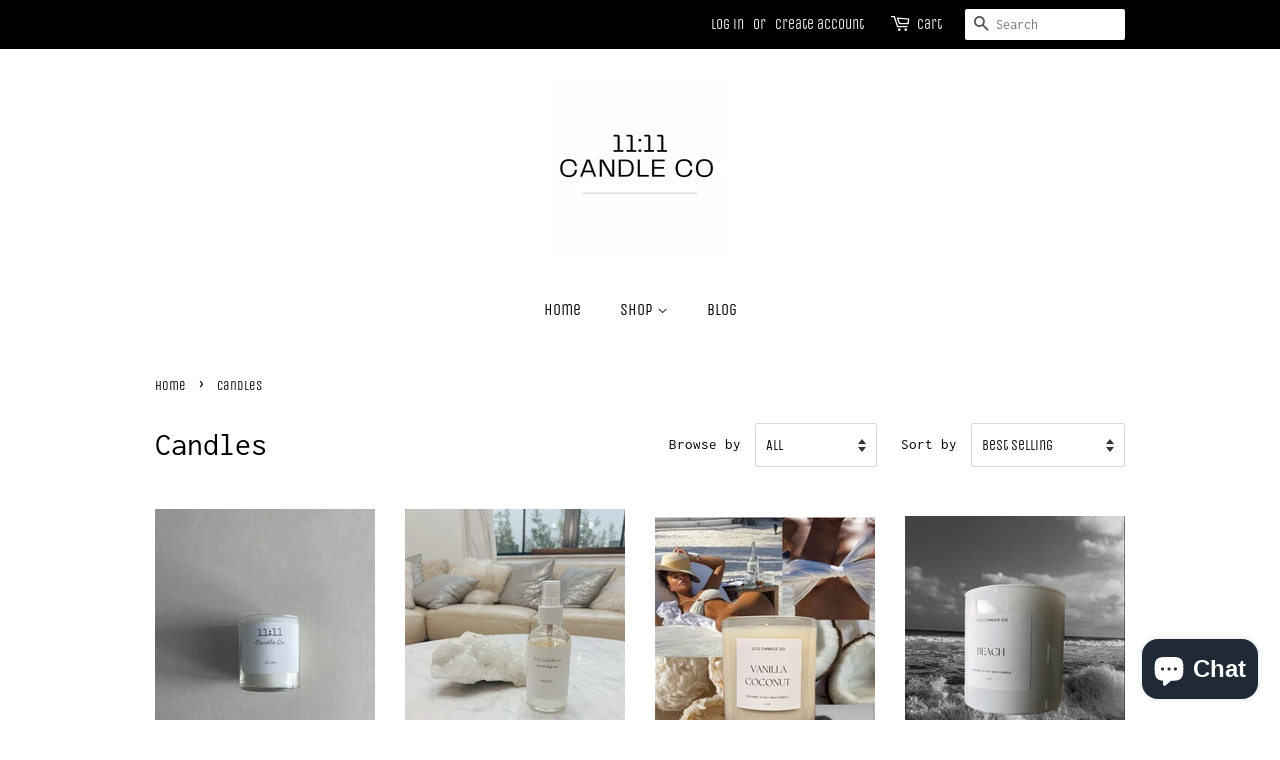

--- FILE ---
content_type: text/html; charset=utf-8
request_url: https://www.1111candleco.com/collections/candles
body_size: 35435
content:
<!doctype html>
<html class="no-js">
<head>

  <!-- Basic page needs ================================================== -->
  <meta charset="utf-8">
  <meta http-equiv="X-UA-Compatible" content="IE=edge,chrome=1">

  

  <!-- Title and description ================================================== -->
  <title>
  Candles &ndash; 11:11 Candle Co
  </title>

  

  <!-- Social meta ================================================== -->
  <!-- /snippets/social-meta-tags.liquid -->




<meta property="og:site_name" content="11:11 Candle Co">
<meta property="og:url" content="https://www.1111candleco.com/collections/candles">
<meta property="og:title" content="Candles">
<meta property="og:type" content="product.group">
<meta property="og:description" content="11:11 Candle Co features clean, elegantly complex scented candles. ">





<meta name="twitter:card" content="summary_large_image">
<meta name="twitter:title" content="Candles">
<meta name="twitter:description" content="11:11 Candle Co features clean, elegantly complex scented candles. ">


  <!-- Helpers ================================================== -->
  <link rel="canonical" href="https://www.1111candleco.com/collections/candles">
  <meta name="viewport" content="width=device-width,initial-scale=1">
  <meta name="theme-color" content="#000000">

  <!-- CSS ================================================== -->
  <link href="//www.1111candleco.com/cdn/shop/t/2/assets/timber.scss.css?v=135849870708128563711759259266" rel="stylesheet" type="text/css" media="all" />
  <link href="//www.1111candleco.com/cdn/shop/t/2/assets/theme.scss.css?v=183715455311340880081759259265" rel="stylesheet" type="text/css" media="all" />

  <script>
    window.theme = window.theme || {};

    var theme = {
      strings: {
        addToCart: "Add to Cart",
        soldOut: "Sold Out",
        unavailable: "Unavailable",
        zoomClose: "Close (Esc)",
        zoomPrev: "Previous (Left arrow key)",
        zoomNext: "Next (Right arrow key)",
        addressError: "Error looking up that address",
        addressNoResults: "No results for that address",
        addressQueryLimit: "You have exceeded the Google API usage limit. Consider upgrading to a \u003ca href=\"https:\/\/developers.google.com\/maps\/premium\/usage-limits\"\u003ePremium Plan\u003c\/a\u003e.",
        authError: "There was a problem authenticating your Google Maps API Key."
      },
      settings: {
        // Adding some settings to allow the editor to update correctly when they are changed
        enableWideLayout: false,
        typeAccentTransform: false,
        typeAccentSpacing: false,
        baseFontSize: '17px',
        headerBaseFontSize: '32px',
        accentFontSize: '16px'
      },
      variables: {
        mediaQueryMedium: 'screen and (max-width: 768px)',
        bpSmall: false
      },
      moneyFormat: "${{amount}}"
    }

    document.documentElement.className = document.documentElement.className.replace('no-js', 'supports-js');
  </script>

  <!-- Header hook for plugins ================================================== -->
  <script>window.performance && window.performance.mark && window.performance.mark('shopify.content_for_header.start');</script><meta name="google-site-verification" content="PCFkfjtIoOrGqatPxm81dmoapSudN6vlHAi9yjYLm6Q">
<meta id="shopify-digital-wallet" name="shopify-digital-wallet" content="/8015282261/digital_wallets/dialog">
<meta name="shopify-checkout-api-token" content="31103545b93b58f0651a2c971993f4f0">
<meta id="in-context-paypal-metadata" data-shop-id="8015282261" data-venmo-supported="false" data-environment="production" data-locale="en_US" data-paypal-v4="true" data-currency="USD">
<link rel="alternate" type="application/atom+xml" title="Feed" href="/collections/candles.atom" />
<link rel="next" href="/collections/candles?page=2">
<link rel="alternate" hreflang="x-default" href="https://www.1111candleco.com/collections/candles">
<link rel="alternate" hreflang="en" href="https://www.1111candleco.com/collections/candles">
<link rel="alternate" hreflang="en-CA" href="https://www.1111candleco.com/en-ca/collections/candles">
<link rel="alternate" type="application/json+oembed" href="https://www.1111candleco.com/collections/candles.oembed">
<script async="async" src="/checkouts/internal/preloads.js?locale=en-US"></script>
<link rel="preconnect" href="https://shop.app" crossorigin="anonymous">
<script async="async" src="https://shop.app/checkouts/internal/preloads.js?locale=en-US&shop_id=8015282261" crossorigin="anonymous"></script>
<script id="apple-pay-shop-capabilities" type="application/json">{"shopId":8015282261,"countryCode":"US","currencyCode":"USD","merchantCapabilities":["supports3DS"],"merchantId":"gid:\/\/shopify\/Shop\/8015282261","merchantName":"11:11 Candle Co","requiredBillingContactFields":["postalAddress","email"],"requiredShippingContactFields":["postalAddress","email"],"shippingType":"shipping","supportedNetworks":["visa","masterCard","amex","discover","elo","jcb"],"total":{"type":"pending","label":"11:11 Candle Co","amount":"1.00"},"shopifyPaymentsEnabled":true,"supportsSubscriptions":true}</script>
<script id="shopify-features" type="application/json">{"accessToken":"31103545b93b58f0651a2c971993f4f0","betas":["rich-media-storefront-analytics"],"domain":"www.1111candleco.com","predictiveSearch":true,"shopId":8015282261,"locale":"en"}</script>
<script>var Shopify = Shopify || {};
Shopify.shop = "11-11-candle-co.myshopify.com";
Shopify.locale = "en";
Shopify.currency = {"active":"USD","rate":"1.0"};
Shopify.country = "US";
Shopify.theme = {"name":"Minimal","id":49702502485,"schema_name":"Minimal","schema_version":"10.1.2","theme_store_id":380,"role":"main"};
Shopify.theme.handle = "null";
Shopify.theme.style = {"id":null,"handle":null};
Shopify.cdnHost = "www.1111candleco.com/cdn";
Shopify.routes = Shopify.routes || {};
Shopify.routes.root = "/";</script>
<script type="module">!function(o){(o.Shopify=o.Shopify||{}).modules=!0}(window);</script>
<script>!function(o){function n(){var o=[];function n(){o.push(Array.prototype.slice.apply(arguments))}return n.q=o,n}var t=o.Shopify=o.Shopify||{};t.loadFeatures=n(),t.autoloadFeatures=n()}(window);</script>
<script>
  window.ShopifyPay = window.ShopifyPay || {};
  window.ShopifyPay.apiHost = "shop.app\/pay";
  window.ShopifyPay.redirectState = null;
</script>
<script id="shop-js-analytics" type="application/json">{"pageType":"collection"}</script>
<script defer="defer" async type="module" src="//www.1111candleco.com/cdn/shopifycloud/shop-js/modules/v2/client.init-shop-cart-sync_BdyHc3Nr.en.esm.js"></script>
<script defer="defer" async type="module" src="//www.1111candleco.com/cdn/shopifycloud/shop-js/modules/v2/chunk.common_Daul8nwZ.esm.js"></script>
<script type="module">
  await import("//www.1111candleco.com/cdn/shopifycloud/shop-js/modules/v2/client.init-shop-cart-sync_BdyHc3Nr.en.esm.js");
await import("//www.1111candleco.com/cdn/shopifycloud/shop-js/modules/v2/chunk.common_Daul8nwZ.esm.js");

  window.Shopify.SignInWithShop?.initShopCartSync?.({"fedCMEnabled":true,"windoidEnabled":true});

</script>
<script>
  window.Shopify = window.Shopify || {};
  if (!window.Shopify.featureAssets) window.Shopify.featureAssets = {};
  window.Shopify.featureAssets['shop-js'] = {"shop-cart-sync":["modules/v2/client.shop-cart-sync_QYOiDySF.en.esm.js","modules/v2/chunk.common_Daul8nwZ.esm.js"],"init-fed-cm":["modules/v2/client.init-fed-cm_DchLp9rc.en.esm.js","modules/v2/chunk.common_Daul8nwZ.esm.js"],"shop-button":["modules/v2/client.shop-button_OV7bAJc5.en.esm.js","modules/v2/chunk.common_Daul8nwZ.esm.js"],"init-windoid":["modules/v2/client.init-windoid_DwxFKQ8e.en.esm.js","modules/v2/chunk.common_Daul8nwZ.esm.js"],"shop-cash-offers":["modules/v2/client.shop-cash-offers_DWtL6Bq3.en.esm.js","modules/v2/chunk.common_Daul8nwZ.esm.js","modules/v2/chunk.modal_CQq8HTM6.esm.js"],"shop-toast-manager":["modules/v2/client.shop-toast-manager_CX9r1SjA.en.esm.js","modules/v2/chunk.common_Daul8nwZ.esm.js"],"init-shop-email-lookup-coordinator":["modules/v2/client.init-shop-email-lookup-coordinator_UhKnw74l.en.esm.js","modules/v2/chunk.common_Daul8nwZ.esm.js"],"pay-button":["modules/v2/client.pay-button_DzxNnLDY.en.esm.js","modules/v2/chunk.common_Daul8nwZ.esm.js"],"avatar":["modules/v2/client.avatar_BTnouDA3.en.esm.js"],"init-shop-cart-sync":["modules/v2/client.init-shop-cart-sync_BdyHc3Nr.en.esm.js","modules/v2/chunk.common_Daul8nwZ.esm.js"],"shop-login-button":["modules/v2/client.shop-login-button_D8B466_1.en.esm.js","modules/v2/chunk.common_Daul8nwZ.esm.js","modules/v2/chunk.modal_CQq8HTM6.esm.js"],"init-customer-accounts-sign-up":["modules/v2/client.init-customer-accounts-sign-up_C8fpPm4i.en.esm.js","modules/v2/client.shop-login-button_D8B466_1.en.esm.js","modules/v2/chunk.common_Daul8nwZ.esm.js","modules/v2/chunk.modal_CQq8HTM6.esm.js"],"init-shop-for-new-customer-accounts":["modules/v2/client.init-shop-for-new-customer-accounts_CVTO0Ztu.en.esm.js","modules/v2/client.shop-login-button_D8B466_1.en.esm.js","modules/v2/chunk.common_Daul8nwZ.esm.js","modules/v2/chunk.modal_CQq8HTM6.esm.js"],"init-customer-accounts":["modules/v2/client.init-customer-accounts_dRgKMfrE.en.esm.js","modules/v2/client.shop-login-button_D8B466_1.en.esm.js","modules/v2/chunk.common_Daul8nwZ.esm.js","modules/v2/chunk.modal_CQq8HTM6.esm.js"],"shop-follow-button":["modules/v2/client.shop-follow-button_CkZpjEct.en.esm.js","modules/v2/chunk.common_Daul8nwZ.esm.js","modules/v2/chunk.modal_CQq8HTM6.esm.js"],"lead-capture":["modules/v2/client.lead-capture_BntHBhfp.en.esm.js","modules/v2/chunk.common_Daul8nwZ.esm.js","modules/v2/chunk.modal_CQq8HTM6.esm.js"],"checkout-modal":["modules/v2/client.checkout-modal_CfxcYbTm.en.esm.js","modules/v2/chunk.common_Daul8nwZ.esm.js","modules/v2/chunk.modal_CQq8HTM6.esm.js"],"shop-login":["modules/v2/client.shop-login_Da4GZ2H6.en.esm.js","modules/v2/chunk.common_Daul8nwZ.esm.js","modules/v2/chunk.modal_CQq8HTM6.esm.js"],"payment-terms":["modules/v2/client.payment-terms_MV4M3zvL.en.esm.js","modules/v2/chunk.common_Daul8nwZ.esm.js","modules/v2/chunk.modal_CQq8HTM6.esm.js"]};
</script>
<script>(function() {
  var isLoaded = false;
  function asyncLoad() {
    if (isLoaded) return;
    isLoaded = true;
    var urls = ["https:\/\/sdks.automizely.com\/conversions\/v1\/conversions.js?app_connection_id=cf02f61a828545f4bbefecc808accb17\u0026mapped_org_id=45207d44dc4d68f5a3417bff1bf25bfb_v1\u0026shop=11-11-candle-co.myshopify.com","https:\/\/cdn-app.sealsubscriptions.com\/shopify\/public\/js\/sealsubscriptions.js?shop=11-11-candle-co.myshopify.com"];
    for (var i = 0; i < urls.length; i++) {
      var s = document.createElement('script');
      s.type = 'text/javascript';
      s.async = true;
      s.src = urls[i];
      var x = document.getElementsByTagName('script')[0];
      x.parentNode.insertBefore(s, x);
    }
  };
  if(window.attachEvent) {
    window.attachEvent('onload', asyncLoad);
  } else {
    window.addEventListener('load', asyncLoad, false);
  }
})();</script>
<script id="__st">var __st={"a":8015282261,"offset":-18000,"reqid":"8023ca38-0fa8-4227-9ea0-744d6ff2dd5a-1768967574","pageurl":"www.1111candleco.com\/collections\/candles","u":"7c9d3f8e0ef5","p":"collection","rtyp":"collection","rid":169597108309};</script>
<script>window.ShopifyPaypalV4VisibilityTracking = true;</script>
<script id="captcha-bootstrap">!function(){'use strict';const t='contact',e='account',n='new_comment',o=[[t,t],['blogs',n],['comments',n],[t,'customer']],c=[[e,'customer_login'],[e,'guest_login'],[e,'recover_customer_password'],[e,'create_customer']],r=t=>t.map((([t,e])=>`form[action*='/${t}']:not([data-nocaptcha='true']) input[name='form_type'][value='${e}']`)).join(','),a=t=>()=>t?[...document.querySelectorAll(t)].map((t=>t.form)):[];function s(){const t=[...o],e=r(t);return a(e)}const i='password',u='form_key',d=['recaptcha-v3-token','g-recaptcha-response','h-captcha-response',i],f=()=>{try{return window.sessionStorage}catch{return}},m='__shopify_v',_=t=>t.elements[u];function p(t,e,n=!1){try{const o=window.sessionStorage,c=JSON.parse(o.getItem(e)),{data:r}=function(t){const{data:e,action:n}=t;return t[m]||n?{data:e,action:n}:{data:t,action:n}}(c);for(const[e,n]of Object.entries(r))t.elements[e]&&(t.elements[e].value=n);n&&o.removeItem(e)}catch(o){console.error('form repopulation failed',{error:o})}}const l='form_type',E='cptcha';function T(t){t.dataset[E]=!0}const w=window,h=w.document,L='Shopify',v='ce_forms',y='captcha';let A=!1;((t,e)=>{const n=(g='f06e6c50-85a8-45c8-87d0-21a2b65856fe',I='https://cdn.shopify.com/shopifycloud/storefront-forms-hcaptcha/ce_storefront_forms_captcha_hcaptcha.v1.5.2.iife.js',D={infoText:'Protected by hCaptcha',privacyText:'Privacy',termsText:'Terms'},(t,e,n)=>{const o=w[L][v],c=o.bindForm;if(c)return c(t,g,e,D).then(n);var r;o.q.push([[t,g,e,D],n]),r=I,A||(h.body.append(Object.assign(h.createElement('script'),{id:'captcha-provider',async:!0,src:r})),A=!0)});var g,I,D;w[L]=w[L]||{},w[L][v]=w[L][v]||{},w[L][v].q=[],w[L][y]=w[L][y]||{},w[L][y].protect=function(t,e){n(t,void 0,e),T(t)},Object.freeze(w[L][y]),function(t,e,n,w,h,L){const[v,y,A,g]=function(t,e,n){const i=e?o:[],u=t?c:[],d=[...i,...u],f=r(d),m=r(i),_=r(d.filter((([t,e])=>n.includes(e))));return[a(f),a(m),a(_),s()]}(w,h,L),I=t=>{const e=t.target;return e instanceof HTMLFormElement?e:e&&e.form},D=t=>v().includes(t);t.addEventListener('submit',(t=>{const e=I(t);if(!e)return;const n=D(e)&&!e.dataset.hcaptchaBound&&!e.dataset.recaptchaBound,o=_(e),c=g().includes(e)&&(!o||!o.value);(n||c)&&t.preventDefault(),c&&!n&&(function(t){try{if(!f())return;!function(t){const e=f();if(!e)return;const n=_(t);if(!n)return;const o=n.value;o&&e.removeItem(o)}(t);const e=Array.from(Array(32),(()=>Math.random().toString(36)[2])).join('');!function(t,e){_(t)||t.append(Object.assign(document.createElement('input'),{type:'hidden',name:u})),t.elements[u].value=e}(t,e),function(t,e){const n=f();if(!n)return;const o=[...t.querySelectorAll(`input[type='${i}']`)].map((({name:t})=>t)),c=[...d,...o],r={};for(const[a,s]of new FormData(t).entries())c.includes(a)||(r[a]=s);n.setItem(e,JSON.stringify({[m]:1,action:t.action,data:r}))}(t,e)}catch(e){console.error('failed to persist form',e)}}(e),e.submit())}));const S=(t,e)=>{t&&!t.dataset[E]&&(n(t,e.some((e=>e===t))),T(t))};for(const o of['focusin','change'])t.addEventListener(o,(t=>{const e=I(t);D(e)&&S(e,y())}));const B=e.get('form_key'),M=e.get(l),P=B&&M;t.addEventListener('DOMContentLoaded',(()=>{const t=y();if(P)for(const e of t)e.elements[l].value===M&&p(e,B);[...new Set([...A(),...v().filter((t=>'true'===t.dataset.shopifyCaptcha))])].forEach((e=>S(e,t)))}))}(h,new URLSearchParams(w.location.search),n,t,e,['guest_login'])})(!0,!0)}();</script>
<script integrity="sha256-4kQ18oKyAcykRKYeNunJcIwy7WH5gtpwJnB7kiuLZ1E=" data-source-attribution="shopify.loadfeatures" defer="defer" src="//www.1111candleco.com/cdn/shopifycloud/storefront/assets/storefront/load_feature-a0a9edcb.js" crossorigin="anonymous"></script>
<script crossorigin="anonymous" defer="defer" src="//www.1111candleco.com/cdn/shopifycloud/storefront/assets/shopify_pay/storefront-65b4c6d7.js?v=20250812"></script>
<script data-source-attribution="shopify.dynamic_checkout.dynamic.init">var Shopify=Shopify||{};Shopify.PaymentButton=Shopify.PaymentButton||{isStorefrontPortableWallets:!0,init:function(){window.Shopify.PaymentButton.init=function(){};var t=document.createElement("script");t.src="https://www.1111candleco.com/cdn/shopifycloud/portable-wallets/latest/portable-wallets.en.js",t.type="module",document.head.appendChild(t)}};
</script>
<script data-source-attribution="shopify.dynamic_checkout.buyer_consent">
  function portableWalletsHideBuyerConsent(e){var t=document.getElementById("shopify-buyer-consent"),n=document.getElementById("shopify-subscription-policy-button");t&&n&&(t.classList.add("hidden"),t.setAttribute("aria-hidden","true"),n.removeEventListener("click",e))}function portableWalletsShowBuyerConsent(e){var t=document.getElementById("shopify-buyer-consent"),n=document.getElementById("shopify-subscription-policy-button");t&&n&&(t.classList.remove("hidden"),t.removeAttribute("aria-hidden"),n.addEventListener("click",e))}window.Shopify?.PaymentButton&&(window.Shopify.PaymentButton.hideBuyerConsent=portableWalletsHideBuyerConsent,window.Shopify.PaymentButton.showBuyerConsent=portableWalletsShowBuyerConsent);
</script>
<script data-source-attribution="shopify.dynamic_checkout.cart.bootstrap">document.addEventListener("DOMContentLoaded",(function(){function t(){return document.querySelector("shopify-accelerated-checkout-cart, shopify-accelerated-checkout")}if(t())Shopify.PaymentButton.init();else{new MutationObserver((function(e,n){t()&&(Shopify.PaymentButton.init(),n.disconnect())})).observe(document.body,{childList:!0,subtree:!0})}}));
</script>
<link id="shopify-accelerated-checkout-styles" rel="stylesheet" media="screen" href="https://www.1111candleco.com/cdn/shopifycloud/portable-wallets/latest/accelerated-checkout-backwards-compat.css" crossorigin="anonymous">
<style id="shopify-accelerated-checkout-cart">
        #shopify-buyer-consent {
  margin-top: 1em;
  display: inline-block;
  width: 100%;
}

#shopify-buyer-consent.hidden {
  display: none;
}

#shopify-subscription-policy-button {
  background: none;
  border: none;
  padding: 0;
  text-decoration: underline;
  font-size: inherit;
  cursor: pointer;
}

#shopify-subscription-policy-button::before {
  box-shadow: none;
}

      </style>

<script>window.performance && window.performance.mark && window.performance.mark('shopify.content_for_header.end');</script>

  <script src="//www.1111candleco.com/cdn/shop/t/2/assets/jquery-2.2.3.min.js?v=58211863146907186831559575234" type="text/javascript"></script>

  <script src="//www.1111candleco.com/cdn/shop/t/2/assets/lazysizes.min.js?v=155223123402716617051559575234" async="async"></script>

  
  

  
<!-- Start of Judge.me Core -->
<link rel="dns-prefetch" href="https://cdn.judge.me/">
<script data-cfasync='false' class='jdgm-settings-script'>window.jdgmSettings={"pagination":5,"disable_web_reviews":false,"badge_no_review_text":"No reviews","badge_n_reviews_text":"{{ n }} review/reviews","hide_badge_preview_if_no_reviews":true,"badge_hide_text":false,"enforce_center_preview_badge":false,"widget_title":"Customer Reviews","widget_open_form_text":"Write a review","widget_close_form_text":"Cancel review","widget_refresh_page_text":"Refresh page","widget_summary_text":"Based on {{ number_of_reviews }} review/reviews","widget_no_review_text":"Be the first to write a review","widget_name_field_text":"Display name","widget_verified_name_field_text":"Verified Name (public)","widget_name_placeholder_text":"Display name","widget_required_field_error_text":"This field is required.","widget_email_field_text":"Email address","widget_verified_email_field_text":"Verified Email (private, can not be edited)","widget_email_placeholder_text":"Your email address","widget_email_field_error_text":"Please enter a valid email address.","widget_rating_field_text":"Rating","widget_review_title_field_text":"Review Title","widget_review_title_placeholder_text":"Give your review a title","widget_review_body_field_text":"Review content","widget_review_body_placeholder_text":"Start writing here...","widget_pictures_field_text":"Picture/Video (optional)","widget_submit_review_text":"Submit Review","widget_submit_verified_review_text":"Submit Verified Review","widget_submit_success_msg_with_auto_publish":"Thank you! Please refresh the page in a few moments to see your review. You can remove or edit your review by logging into \u003ca href='https://judge.me/login' target='_blank' rel='nofollow noopener'\u003eJudge.me\u003c/a\u003e","widget_submit_success_msg_no_auto_publish":"Thank you! Your review will be published as soon as it is approved by the shop admin. You can remove or edit your review by logging into \u003ca href='https://judge.me/login' target='_blank' rel='nofollow noopener'\u003eJudge.me\u003c/a\u003e","widget_show_default_reviews_out_of_total_text":"Showing {{ n_reviews_shown }} out of {{ n_reviews }} reviews.","widget_show_all_link_text":"Show all","widget_show_less_link_text":"Show less","widget_author_said_text":"{{ reviewer_name }} said:","widget_days_text":"{{ n }} days ago","widget_weeks_text":"{{ n }} week/weeks ago","widget_months_text":"{{ n }} month/months ago","widget_years_text":"{{ n }} year/years ago","widget_yesterday_text":"Yesterday","widget_today_text":"Today","widget_replied_text":"\u003e\u003e {{ shop_name }} replied:","widget_read_more_text":"Read more","widget_reviewer_name_as_initial":"","widget_rating_filter_color":"#fbcd0a","widget_rating_filter_see_all_text":"See all reviews","widget_sorting_most_recent_text":"Most Recent","widget_sorting_highest_rating_text":"Highest Rating","widget_sorting_lowest_rating_text":"Lowest Rating","widget_sorting_with_pictures_text":"Only Pictures","widget_sorting_most_helpful_text":"Most Helpful","widget_open_question_form_text":"Ask a question","widget_reviews_subtab_text":"Reviews","widget_questions_subtab_text":"Questions","widget_question_label_text":"Question","widget_answer_label_text":"Answer","widget_question_placeholder_text":"Write your question here","widget_submit_question_text":"Submit Question","widget_question_submit_success_text":"Thank you for your question! We will notify you once it gets answered.","verified_badge_text":"Verified","verified_badge_bg_color":"","verified_badge_text_color":"","verified_badge_placement":"left-of-reviewer-name","widget_review_max_height":"","widget_hide_border":false,"widget_social_share":false,"widget_thumb":false,"widget_review_location_show":false,"widget_location_format":"","all_reviews_include_out_of_store_products":true,"all_reviews_out_of_store_text":"(out of store)","all_reviews_pagination":100,"all_reviews_product_name_prefix_text":"about","enable_review_pictures":false,"enable_question_anwser":false,"widget_theme":"default","review_date_format":"mm/dd/yyyy","default_sort_method":"most-recent","widget_product_reviews_subtab_text":"Product Reviews","widget_shop_reviews_subtab_text":"Shop Reviews","widget_other_products_reviews_text":"Reviews for other products","widget_store_reviews_subtab_text":"Store reviews","widget_no_store_reviews_text":"This store hasn't received any reviews yet","widget_web_restriction_product_reviews_text":"This product hasn't received any reviews yet","widget_no_items_text":"No items found","widget_show_more_text":"Show more","widget_write_a_store_review_text":"Write a Store Review","widget_other_languages_heading":"Reviews in Other Languages","widget_translate_review_text":"Translate review to {{ language }}","widget_translating_review_text":"Translating...","widget_show_original_translation_text":"Show original ({{ language }})","widget_translate_review_failed_text":"Review couldn't be translated.","widget_translate_review_retry_text":"Retry","widget_translate_review_try_again_later_text":"Try again later","show_product_url_for_grouped_product":false,"widget_sorting_pictures_first_text":"Pictures First","show_pictures_on_all_rev_page_mobile":false,"show_pictures_on_all_rev_page_desktop":false,"floating_tab_hide_mobile_install_preference":false,"floating_tab_button_name":"★ Reviews","floating_tab_title":"Let customers speak for us","floating_tab_button_color":"","floating_tab_button_background_color":"","floating_tab_url":"","floating_tab_url_enabled":false,"floating_tab_tab_style":"text","all_reviews_text_badge_text":"Customers rate us {{ shop.metafields.judgeme.all_reviews_rating | round: 1 }}/5 based on {{ shop.metafields.judgeme.all_reviews_count }} reviews.","all_reviews_text_badge_text_branded_style":"{{ shop.metafields.judgeme.all_reviews_rating | round: 1 }} out of 5 stars based on {{ shop.metafields.judgeme.all_reviews_count }} reviews","is_all_reviews_text_badge_a_link":false,"show_stars_for_all_reviews_text_badge":false,"all_reviews_text_badge_url":"","all_reviews_text_style":"text","all_reviews_text_color_style":"judgeme_brand_color","all_reviews_text_color":"#108474","all_reviews_text_show_jm_brand":true,"featured_carousel_show_header":true,"featured_carousel_title":"Let customers speak for us","testimonials_carousel_title":"Customers are saying","videos_carousel_title":"Real customer stories","cards_carousel_title":"Customers are saying","featured_carousel_count_text":"from {{ n }} reviews","featured_carousel_add_link_to_all_reviews_page":false,"featured_carousel_url":"","featured_carousel_show_images":true,"featured_carousel_autoslide_interval":5,"featured_carousel_arrows_on_the_sides":false,"featured_carousel_height":250,"featured_carousel_width":80,"featured_carousel_image_size":0,"featured_carousel_image_height":250,"featured_carousel_arrow_color":"#eeeeee","verified_count_badge_style":"vintage","verified_count_badge_orientation":"horizontal","verified_count_badge_color_style":"judgeme_brand_color","verified_count_badge_color":"#108474","is_verified_count_badge_a_link":false,"verified_count_badge_url":"","verified_count_badge_show_jm_brand":true,"widget_rating_preset_default":5,"widget_first_sub_tab":"product-reviews","widget_show_histogram":true,"widget_histogram_use_custom_color":false,"widget_pagination_use_custom_color":false,"widget_star_use_custom_color":false,"widget_verified_badge_use_custom_color":false,"widget_write_review_use_custom_color":false,"picture_reminder_submit_button":"Upload Pictures","enable_review_videos":false,"mute_video_by_default":false,"widget_sorting_videos_first_text":"Videos First","widget_review_pending_text":"Pending","featured_carousel_items_for_large_screen":3,"social_share_options_order":"Facebook,Twitter","remove_microdata_snippet":false,"disable_json_ld":false,"enable_json_ld_products":false,"preview_badge_show_question_text":false,"preview_badge_no_question_text":"No questions","preview_badge_n_question_text":"{{ number_of_questions }} question/questions","qa_badge_show_icon":false,"qa_badge_position":"same-row","remove_judgeme_branding":false,"widget_add_search_bar":false,"widget_search_bar_placeholder":"Search","widget_sorting_verified_only_text":"Verified only","featured_carousel_theme":"default","featured_carousel_show_rating":true,"featured_carousel_show_title":true,"featured_carousel_show_body":true,"featured_carousel_show_date":false,"featured_carousel_show_reviewer":true,"featured_carousel_show_product":false,"featured_carousel_header_background_color":"#108474","featured_carousel_header_text_color":"#ffffff","featured_carousel_name_product_separator":"reviewed","featured_carousel_full_star_background":"#108474","featured_carousel_empty_star_background":"#dadada","featured_carousel_vertical_theme_background":"#f9fafb","featured_carousel_verified_badge_enable":false,"featured_carousel_verified_badge_color":"#108474","featured_carousel_border_style":"round","featured_carousel_review_line_length_limit":3,"featured_carousel_more_reviews_button_text":"Read more reviews","featured_carousel_view_product_button_text":"View product","all_reviews_page_load_reviews_on":"scroll","all_reviews_page_load_more_text":"Load More Reviews","disable_fb_tab_reviews":false,"enable_ajax_cdn_cache":false,"widget_public_name_text":"displayed publicly like","default_reviewer_name":"John Smith","default_reviewer_name_has_non_latin":true,"widget_reviewer_anonymous":"Anonymous","medals_widget_title":"Judge.me Review Medals","medals_widget_background_color":"#f9fafb","medals_widget_position":"footer_all_pages","medals_widget_border_color":"#f9fafb","medals_widget_verified_text_position":"left","medals_widget_use_monochromatic_version":false,"medals_widget_elements_color":"#108474","show_reviewer_avatar":true,"widget_invalid_yt_video_url_error_text":"Not a YouTube video URL","widget_max_length_field_error_text":"Please enter no more than {0} characters.","widget_show_country_flag":false,"widget_show_collected_via_shop_app":true,"widget_verified_by_shop_badge_style":"light","widget_verified_by_shop_text":"Verified by Shop","widget_show_photo_gallery":false,"widget_load_with_code_splitting":true,"widget_ugc_install_preference":false,"widget_ugc_title":"Made by us, Shared by you","widget_ugc_subtitle":"Tag us to see your picture featured in our page","widget_ugc_arrows_color":"#ffffff","widget_ugc_primary_button_text":"Buy Now","widget_ugc_primary_button_background_color":"#108474","widget_ugc_primary_button_text_color":"#ffffff","widget_ugc_primary_button_border_width":"0","widget_ugc_primary_button_border_style":"none","widget_ugc_primary_button_border_color":"#108474","widget_ugc_primary_button_border_radius":"25","widget_ugc_secondary_button_text":"Load More","widget_ugc_secondary_button_background_color":"#ffffff","widget_ugc_secondary_button_text_color":"#108474","widget_ugc_secondary_button_border_width":"2","widget_ugc_secondary_button_border_style":"solid","widget_ugc_secondary_button_border_color":"#108474","widget_ugc_secondary_button_border_radius":"25","widget_ugc_reviews_button_text":"View Reviews","widget_ugc_reviews_button_background_color":"#ffffff","widget_ugc_reviews_button_text_color":"#108474","widget_ugc_reviews_button_border_width":"2","widget_ugc_reviews_button_border_style":"solid","widget_ugc_reviews_button_border_color":"#108474","widget_ugc_reviews_button_border_radius":"25","widget_ugc_reviews_button_link_to":"judgeme-reviews-page","widget_ugc_show_post_date":true,"widget_ugc_max_width":"800","widget_rating_metafield_value_type":true,"widget_primary_color":"#108474","widget_enable_secondary_color":false,"widget_secondary_color":"#edf5f5","widget_summary_average_rating_text":"{{ average_rating }} out of 5","widget_media_grid_title":"Customer photos \u0026 videos","widget_media_grid_see_more_text":"See more","widget_round_style":false,"widget_show_product_medals":true,"widget_verified_by_judgeme_text":"Verified by Judge.me","widget_show_store_medals":true,"widget_verified_by_judgeme_text_in_store_medals":"Verified by Judge.me","widget_media_field_exceed_quantity_message":"Sorry, we can only accept {{ max_media }} for one review.","widget_media_field_exceed_limit_message":"{{ file_name }} is too large, please select a {{ media_type }} less than {{ size_limit }}MB.","widget_review_submitted_text":"Review Submitted!","widget_question_submitted_text":"Question Submitted!","widget_close_form_text_question":"Cancel","widget_write_your_answer_here_text":"Write your answer here","widget_enabled_branded_link":true,"widget_show_collected_by_judgeme":false,"widget_reviewer_name_color":"","widget_write_review_text_color":"","widget_write_review_bg_color":"","widget_collected_by_judgeme_text":"collected by Judge.me","widget_pagination_type":"standard","widget_load_more_text":"Load More","widget_load_more_color":"#108474","widget_full_review_text":"Full Review","widget_read_more_reviews_text":"Read More Reviews","widget_read_questions_text":"Read Questions","widget_questions_and_answers_text":"Questions \u0026 Answers","widget_verified_by_text":"Verified by","widget_verified_text":"Verified","widget_number_of_reviews_text":"{{ number_of_reviews }} reviews","widget_back_button_text":"Back","widget_next_button_text":"Next","widget_custom_forms_filter_button":"Filters","custom_forms_style":"vertical","widget_show_review_information":false,"how_reviews_are_collected":"How reviews are collected?","widget_show_review_keywords":false,"widget_gdpr_statement":"How we use your data: We'll only contact you about the review you left, and only if necessary. By submitting your review, you agree to Judge.me's \u003ca href='https://judge.me/terms' target='_blank' rel='nofollow noopener'\u003eterms\u003c/a\u003e, \u003ca href='https://judge.me/privacy' target='_blank' rel='nofollow noopener'\u003eprivacy\u003c/a\u003e and \u003ca href='https://judge.me/content-policy' target='_blank' rel='nofollow noopener'\u003econtent\u003c/a\u003e policies.","widget_multilingual_sorting_enabled":false,"widget_translate_review_content_enabled":false,"widget_translate_review_content_method":"manual","popup_widget_review_selection":"automatically_with_pictures","popup_widget_round_border_style":true,"popup_widget_show_title":true,"popup_widget_show_body":true,"popup_widget_show_reviewer":false,"popup_widget_show_product":true,"popup_widget_show_pictures":true,"popup_widget_use_review_picture":true,"popup_widget_show_on_home_page":true,"popup_widget_show_on_product_page":true,"popup_widget_show_on_collection_page":true,"popup_widget_show_on_cart_page":true,"popup_widget_position":"bottom_left","popup_widget_first_review_delay":5,"popup_widget_duration":5,"popup_widget_interval":5,"popup_widget_review_count":5,"popup_widget_hide_on_mobile":true,"review_snippet_widget_round_border_style":true,"review_snippet_widget_card_color":"#FFFFFF","review_snippet_widget_slider_arrows_background_color":"#FFFFFF","review_snippet_widget_slider_arrows_color":"#000000","review_snippet_widget_star_color":"#108474","show_product_variant":false,"all_reviews_product_variant_label_text":"Variant: ","widget_show_verified_branding":false,"widget_ai_summary_title":"Customers say","widget_ai_summary_disclaimer":"AI-powered review summary based on recent customer reviews","widget_show_ai_summary":false,"widget_show_ai_summary_bg":false,"widget_show_review_title_input":true,"redirect_reviewers_invited_via_email":"review_widget","request_store_review_after_product_review":false,"request_review_other_products_in_order":false,"review_form_color_scheme":"default","review_form_corner_style":"square","review_form_star_color":{},"review_form_text_color":"#333333","review_form_background_color":"#ffffff","review_form_field_background_color":"#fafafa","review_form_button_color":{},"review_form_button_text_color":"#ffffff","review_form_modal_overlay_color":"#000000","review_content_screen_title_text":"How would you rate this product?","review_content_introduction_text":"We would love it if you would share a bit about your experience.","store_review_form_title_text":"How would you rate this store?","store_review_form_introduction_text":"We would love it if you would share a bit about your experience.","show_review_guidance_text":true,"one_star_review_guidance_text":"Poor","five_star_review_guidance_text":"Great","customer_information_screen_title_text":"About you","customer_information_introduction_text":"Please tell us more about you.","custom_questions_screen_title_text":"Your experience in more detail","custom_questions_introduction_text":"Here are a few questions to help us understand more about your experience.","review_submitted_screen_title_text":"Thanks for your review!","review_submitted_screen_thank_you_text":"We are processing it and it will appear on the store soon.","review_submitted_screen_email_verification_text":"Please confirm your email by clicking the link we just sent you. This helps us keep reviews authentic.","review_submitted_request_store_review_text":"Would you like to share your experience of shopping with us?","review_submitted_review_other_products_text":"Would you like to review these products?","store_review_screen_title_text":"Would you like to share your experience of shopping with us?","store_review_introduction_text":"We value your feedback and use it to improve. Please share any thoughts or suggestions you have.","reviewer_media_screen_title_picture_text":"Share a picture","reviewer_media_introduction_picture_text":"Upload a photo to support your review.","reviewer_media_screen_title_video_text":"Share a video","reviewer_media_introduction_video_text":"Upload a video to support your review.","reviewer_media_screen_title_picture_or_video_text":"Share a picture or video","reviewer_media_introduction_picture_or_video_text":"Upload a photo or video to support your review.","reviewer_media_youtube_url_text":"Paste your Youtube URL here","advanced_settings_next_step_button_text":"Next","advanced_settings_close_review_button_text":"Close","modal_write_review_flow":false,"write_review_flow_required_text":"Required","write_review_flow_privacy_message_text":"We respect your privacy.","write_review_flow_anonymous_text":"Post review as anonymous","write_review_flow_visibility_text":"This won't be visible to other customers.","write_review_flow_multiple_selection_help_text":"Select as many as you like","write_review_flow_single_selection_help_text":"Select one option","write_review_flow_required_field_error_text":"This field is required","write_review_flow_invalid_email_error_text":"Please enter a valid email address","write_review_flow_max_length_error_text":"Max. {{ max_length }} characters.","write_review_flow_media_upload_text":"\u003cb\u003eClick to upload\u003c/b\u003e or drag and drop","write_review_flow_gdpr_statement":"We'll only contact you about your review if necessary. By submitting your review, you agree to our \u003ca href='https://judge.me/terms' target='_blank' rel='nofollow noopener'\u003eterms and conditions\u003c/a\u003e and \u003ca href='https://judge.me/privacy' target='_blank' rel='nofollow noopener'\u003eprivacy policy\u003c/a\u003e.","rating_only_reviews_enabled":false,"show_negative_reviews_help_screen":false,"new_review_flow_help_screen_rating_threshold":3,"negative_review_resolution_screen_title_text":"Tell us more","negative_review_resolution_text":"Your experience matters to us. If there were issues with your purchase, we're here to help. Feel free to reach out to us, we'd love the opportunity to make things right.","negative_review_resolution_button_text":"Contact us","negative_review_resolution_proceed_with_review_text":"Leave a review","negative_review_resolution_subject":"Issue with purchase from {{ shop_name }}.{{ order_name }}","preview_badge_collection_page_install_status":false,"widget_review_custom_css":"","preview_badge_custom_css":"","preview_badge_stars_count":"5-stars","featured_carousel_custom_css":"","floating_tab_custom_css":"","all_reviews_widget_custom_css":"","medals_widget_custom_css":"","verified_badge_custom_css":"","all_reviews_text_custom_css":"","transparency_badges_collected_via_store_invite":false,"transparency_badges_from_another_provider":false,"transparency_badges_collected_from_store_visitor":false,"transparency_badges_collected_by_verified_review_provider":false,"transparency_badges_earned_reward":false,"transparency_badges_collected_via_store_invite_text":"Review collected via store invitation","transparency_badges_from_another_provider_text":"Review collected from another provider","transparency_badges_collected_from_store_visitor_text":"Review collected from a store visitor","transparency_badges_written_in_google_text":"Review written in Google","transparency_badges_written_in_etsy_text":"Review written in Etsy","transparency_badges_written_in_shop_app_text":"Review written in Shop App","transparency_badges_earned_reward_text":"Review earned a reward for future purchase","product_review_widget_per_page":10,"widget_store_review_label_text":"Review about the store","checkout_comment_extension_title_on_product_page":"Customer Comments","checkout_comment_extension_num_latest_comment_show":5,"checkout_comment_extension_format":"name_and_timestamp","checkout_comment_customer_name":"last_initial","checkout_comment_comment_notification":true,"preview_badge_collection_page_install_preference":true,"preview_badge_home_page_install_preference":false,"preview_badge_product_page_install_preference":true,"review_widget_install_preference":"","review_carousel_install_preference":false,"floating_reviews_tab_install_preference":"none","verified_reviews_count_badge_install_preference":false,"all_reviews_text_install_preference":false,"review_widget_best_location":true,"judgeme_medals_install_preference":false,"review_widget_revamp_enabled":false,"review_widget_qna_enabled":false,"review_widget_header_theme":"minimal","review_widget_widget_title_enabled":true,"review_widget_header_text_size":"medium","review_widget_header_text_weight":"regular","review_widget_average_rating_style":"compact","review_widget_bar_chart_enabled":true,"review_widget_bar_chart_type":"numbers","review_widget_bar_chart_style":"standard","review_widget_expanded_media_gallery_enabled":false,"review_widget_reviews_section_theme":"standard","review_widget_image_style":"thumbnails","review_widget_review_image_ratio":"square","review_widget_stars_size":"medium","review_widget_verified_badge":"standard_text","review_widget_review_title_text_size":"medium","review_widget_review_text_size":"medium","review_widget_review_text_length":"medium","review_widget_number_of_columns_desktop":3,"review_widget_carousel_transition_speed":5,"review_widget_custom_questions_answers_display":"always","review_widget_button_text_color":"#FFFFFF","review_widget_text_color":"#000000","review_widget_lighter_text_color":"#7B7B7B","review_widget_corner_styling":"soft","review_widget_review_word_singular":"review","review_widget_review_word_plural":"reviews","review_widget_voting_label":"Helpful?","review_widget_shop_reply_label":"Reply from {{ shop_name }}:","review_widget_filters_title":"Filters","qna_widget_question_word_singular":"Question","qna_widget_question_word_plural":"Questions","qna_widget_answer_reply_label":"Answer from {{ answerer_name }}:","qna_content_screen_title_text":"Ask a question about this product","qna_widget_question_required_field_error_text":"Please enter your question.","qna_widget_flow_gdpr_statement":"We'll only contact you about your question if necessary. By submitting your question, you agree to our \u003ca href='https://judge.me/terms' target='_blank' rel='nofollow noopener'\u003eterms and conditions\u003c/a\u003e and \u003ca href='https://judge.me/privacy' target='_blank' rel='nofollow noopener'\u003eprivacy policy\u003c/a\u003e.","qna_widget_question_submitted_text":"Thanks for your question!","qna_widget_close_form_text_question":"Close","qna_widget_question_submit_success_text":"We’ll notify you by email when your question is answered.","all_reviews_widget_v2025_enabled":false,"all_reviews_widget_v2025_header_theme":"default","all_reviews_widget_v2025_widget_title_enabled":true,"all_reviews_widget_v2025_header_text_size":"medium","all_reviews_widget_v2025_header_text_weight":"regular","all_reviews_widget_v2025_average_rating_style":"compact","all_reviews_widget_v2025_bar_chart_enabled":true,"all_reviews_widget_v2025_bar_chart_type":"numbers","all_reviews_widget_v2025_bar_chart_style":"standard","all_reviews_widget_v2025_expanded_media_gallery_enabled":false,"all_reviews_widget_v2025_show_store_medals":true,"all_reviews_widget_v2025_show_photo_gallery":true,"all_reviews_widget_v2025_show_review_keywords":false,"all_reviews_widget_v2025_show_ai_summary":false,"all_reviews_widget_v2025_show_ai_summary_bg":false,"all_reviews_widget_v2025_add_search_bar":false,"all_reviews_widget_v2025_default_sort_method":"most-recent","all_reviews_widget_v2025_reviews_per_page":10,"all_reviews_widget_v2025_reviews_section_theme":"default","all_reviews_widget_v2025_image_style":"thumbnails","all_reviews_widget_v2025_review_image_ratio":"square","all_reviews_widget_v2025_stars_size":"medium","all_reviews_widget_v2025_verified_badge":"bold_badge","all_reviews_widget_v2025_review_title_text_size":"medium","all_reviews_widget_v2025_review_text_size":"medium","all_reviews_widget_v2025_review_text_length":"medium","all_reviews_widget_v2025_number_of_columns_desktop":3,"all_reviews_widget_v2025_carousel_transition_speed":5,"all_reviews_widget_v2025_custom_questions_answers_display":"always","all_reviews_widget_v2025_show_product_variant":false,"all_reviews_widget_v2025_show_reviewer_avatar":true,"all_reviews_widget_v2025_reviewer_name_as_initial":"","all_reviews_widget_v2025_review_location_show":false,"all_reviews_widget_v2025_location_format":"","all_reviews_widget_v2025_show_country_flag":false,"all_reviews_widget_v2025_verified_by_shop_badge_style":"light","all_reviews_widget_v2025_social_share":false,"all_reviews_widget_v2025_social_share_options_order":"Facebook,Twitter,LinkedIn,Pinterest","all_reviews_widget_v2025_pagination_type":"standard","all_reviews_widget_v2025_button_text_color":"#FFFFFF","all_reviews_widget_v2025_text_color":"#000000","all_reviews_widget_v2025_lighter_text_color":"#7B7B7B","all_reviews_widget_v2025_corner_styling":"soft","all_reviews_widget_v2025_title":"Customer reviews","all_reviews_widget_v2025_ai_summary_title":"Customers say about this store","all_reviews_widget_v2025_no_review_text":"Be the first to write a review","platform":"shopify","branding_url":"https://app.judge.me/reviews/stores/www.1111candleco.com","branding_text":"Powered by Judge.me","locale":"en","reply_name":"11:11 Candle Co","widget_version":"2.1","footer":true,"autopublish":true,"review_dates":true,"enable_custom_form":false,"shop_use_review_site":true,"shop_locale":"en","enable_multi_locales_translations":false,"show_review_title_input":true,"review_verification_email_status":"always","can_be_branded":true,"reply_name_text":"11:11 Candle Co"};</script> <style class='jdgm-settings-style'>.jdgm-xx{left:0}.jdgm-histogram .jdgm-histogram__bar-content{background:#fbcd0a}.jdgm-histogram .jdgm-histogram__bar:after{background:#fbcd0a}.jdgm-prev-badge[data-average-rating='0.00']{display:none !important}.jdgm-author-all-initials{display:none !important}.jdgm-author-last-initial{display:none !important}.jdgm-rev-widg__title{visibility:hidden}.jdgm-rev-widg__summary-text{visibility:hidden}.jdgm-prev-badge__text{visibility:hidden}.jdgm-rev__replier:before{content:'11:11 Candle Co'}.jdgm-rev__prod-link-prefix:before{content:'about'}.jdgm-rev__variant-label:before{content:'Variant: '}.jdgm-rev__out-of-store-text:before{content:'(out of store)'}@media only screen and (min-width: 768px){.jdgm-rev__pics .jdgm-rev_all-rev-page-picture-separator,.jdgm-rev__pics .jdgm-rev__product-picture{display:none}}@media only screen and (max-width: 768px){.jdgm-rev__pics .jdgm-rev_all-rev-page-picture-separator,.jdgm-rev__pics .jdgm-rev__product-picture{display:none}}.jdgm-preview-badge[data-template="index"]{display:none !important}.jdgm-verified-count-badget[data-from-snippet="true"]{display:none !important}.jdgm-carousel-wrapper[data-from-snippet="true"]{display:none !important}.jdgm-all-reviews-text[data-from-snippet="true"]{display:none !important}.jdgm-medals-section[data-from-snippet="true"]{display:none !important}.jdgm-ugc-media-wrapper[data-from-snippet="true"]{display:none !important}.jdgm-rev__transparency-badge[data-badge-type="review_collected_via_store_invitation"]{display:none !important}.jdgm-rev__transparency-badge[data-badge-type="review_collected_from_another_provider"]{display:none !important}.jdgm-rev__transparency-badge[data-badge-type="review_collected_from_store_visitor"]{display:none !important}.jdgm-rev__transparency-badge[data-badge-type="review_written_in_etsy"]{display:none !important}.jdgm-rev__transparency-badge[data-badge-type="review_written_in_google_business"]{display:none !important}.jdgm-rev__transparency-badge[data-badge-type="review_written_in_shop_app"]{display:none !important}.jdgm-rev__transparency-badge[data-badge-type="review_earned_for_future_purchase"]{display:none !important}
</style> <style class='jdgm-settings-style'></style>

  
  
  
  <style class='jdgm-miracle-styles'>
  @-webkit-keyframes jdgm-spin{0%{-webkit-transform:rotate(0deg);-ms-transform:rotate(0deg);transform:rotate(0deg)}100%{-webkit-transform:rotate(359deg);-ms-transform:rotate(359deg);transform:rotate(359deg)}}@keyframes jdgm-spin{0%{-webkit-transform:rotate(0deg);-ms-transform:rotate(0deg);transform:rotate(0deg)}100%{-webkit-transform:rotate(359deg);-ms-transform:rotate(359deg);transform:rotate(359deg)}}@font-face{font-family:'JudgemeStar';src:url("[data-uri]") format("woff");font-weight:normal;font-style:normal}.jdgm-star{font-family:'JudgemeStar';display:inline !important;text-decoration:none !important;padding:0 4px 0 0 !important;margin:0 !important;font-weight:bold;opacity:1;-webkit-font-smoothing:antialiased;-moz-osx-font-smoothing:grayscale}.jdgm-star:hover{opacity:1}.jdgm-star:last-of-type{padding:0 !important}.jdgm-star.jdgm--on:before{content:"\e000"}.jdgm-star.jdgm--off:before{content:"\e001"}.jdgm-star.jdgm--half:before{content:"\e002"}.jdgm-widget *{margin:0;line-height:1.4;-webkit-box-sizing:border-box;-moz-box-sizing:border-box;box-sizing:border-box;-webkit-overflow-scrolling:touch}.jdgm-hidden{display:none !important;visibility:hidden !important}.jdgm-temp-hidden{display:none}.jdgm-spinner{width:40px;height:40px;margin:auto;border-radius:50%;border-top:2px solid #eee;border-right:2px solid #eee;border-bottom:2px solid #eee;border-left:2px solid #ccc;-webkit-animation:jdgm-spin 0.8s infinite linear;animation:jdgm-spin 0.8s infinite linear}.jdgm-prev-badge{display:block !important}

</style>


  
  
   


<script data-cfasync='false' class='jdgm-script'>
!function(e){window.jdgm=window.jdgm||{},jdgm.CDN_HOST="https://cdn.judge.me/",
jdgm.docReady=function(d){(e.attachEvent?"complete"===e.readyState:"loading"!==e.readyState)?
setTimeout(d,0):e.addEventListener("DOMContentLoaded",d)},jdgm.loadCSS=function(d,t,o,s){
!o&&jdgm.loadCSS.requestedUrls.indexOf(d)>=0||(jdgm.loadCSS.requestedUrls.push(d),
(s=e.createElement("link")).rel="stylesheet",s.class="jdgm-stylesheet",s.media="nope!",
s.href=d,s.onload=function(){this.media="all",t&&setTimeout(t)},e.body.appendChild(s))},
jdgm.loadCSS.requestedUrls=[],jdgm.docReady(function(){(window.jdgmLoadCSS||e.querySelectorAll(
".jdgm-widget, .jdgm-all-reviews-page").length>0)&&(jdgmSettings.widget_load_with_code_splitting?
parseFloat(jdgmSettings.widget_version)>=3?jdgm.loadCSS(jdgm.CDN_HOST+"widget_v3/base.css"):
jdgm.loadCSS(jdgm.CDN_HOST+"widget/base.css"):jdgm.loadCSS(jdgm.CDN_HOST+"shopify_v2.css"))})}(document);
</script>
<script async data-cfasync="false" type="text/javascript" src="https://cdn.judge.me/loader.js"></script>

<noscript><link rel="stylesheet" type="text/css" media="all" href="https://cdn.judge.me/shopify_v2.css"></noscript>
<!-- End of Judge.me Core -->



  
  
<script async src="https://pagead2.googlesyndication.com/pagead/js/adsbygoogle.js?client=ca-pub-9052437100537270"
     crossorigin="anonymous"></script> 
  <script src="https://cdn.shopify.com/extensions/e8878072-2f6b-4e89-8082-94b04320908d/inbox-1254/assets/inbox-chat-loader.js" type="text/javascript" defer="defer"></script>
<meta property="og:image" content="https://cdn.shopify.com/s/files/1/0080/1528/2261/files/46AFF43D-5F77-4EBD-AFBC-97A898D15C54.png?height=628&pad_color=ffffff&v=1674076849&width=1200" />
<meta property="og:image:secure_url" content="https://cdn.shopify.com/s/files/1/0080/1528/2261/files/46AFF43D-5F77-4EBD-AFBC-97A898D15C54.png?height=628&pad_color=ffffff&v=1674076849&width=1200" />
<meta property="og:image:width" content="1200" />
<meta property="og:image:height" content="628" />
<link href="https://monorail-edge.shopifysvc.com" rel="dns-prefetch">
<script>(function(){if ("sendBeacon" in navigator && "performance" in window) {try {var session_token_from_headers = performance.getEntriesByType('navigation')[0].serverTiming.find(x => x.name == '_s').description;} catch {var session_token_from_headers = undefined;}var session_cookie_matches = document.cookie.match(/_shopify_s=([^;]*)/);var session_token_from_cookie = session_cookie_matches && session_cookie_matches.length === 2 ? session_cookie_matches[1] : "";var session_token = session_token_from_headers || session_token_from_cookie || "";function handle_abandonment_event(e) {var entries = performance.getEntries().filter(function(entry) {return /monorail-edge.shopifysvc.com/.test(entry.name);});if (!window.abandonment_tracked && entries.length === 0) {window.abandonment_tracked = true;var currentMs = Date.now();var navigation_start = performance.timing.navigationStart;var payload = {shop_id: 8015282261,url: window.location.href,navigation_start,duration: currentMs - navigation_start,session_token,page_type: "collection"};window.navigator.sendBeacon("https://monorail-edge.shopifysvc.com/v1/produce", JSON.stringify({schema_id: "online_store_buyer_site_abandonment/1.1",payload: payload,metadata: {event_created_at_ms: currentMs,event_sent_at_ms: currentMs}}));}}window.addEventListener('pagehide', handle_abandonment_event);}}());</script>
<script id="web-pixels-manager-setup">(function e(e,d,r,n,o){if(void 0===o&&(o={}),!Boolean(null===(a=null===(i=window.Shopify)||void 0===i?void 0:i.analytics)||void 0===a?void 0:a.replayQueue)){var i,a;window.Shopify=window.Shopify||{};var t=window.Shopify;t.analytics=t.analytics||{};var s=t.analytics;s.replayQueue=[],s.publish=function(e,d,r){return s.replayQueue.push([e,d,r]),!0};try{self.performance.mark("wpm:start")}catch(e){}var l=function(){var e={modern:/Edge?\/(1{2}[4-9]|1[2-9]\d|[2-9]\d{2}|\d{4,})\.\d+(\.\d+|)|Firefox\/(1{2}[4-9]|1[2-9]\d|[2-9]\d{2}|\d{4,})\.\d+(\.\d+|)|Chrom(ium|e)\/(9{2}|\d{3,})\.\d+(\.\d+|)|(Maci|X1{2}).+ Version\/(15\.\d+|(1[6-9]|[2-9]\d|\d{3,})\.\d+)([,.]\d+|)( \(\w+\)|)( Mobile\/\w+|) Safari\/|Chrome.+OPR\/(9{2}|\d{3,})\.\d+\.\d+|(CPU[ +]OS|iPhone[ +]OS|CPU[ +]iPhone|CPU IPhone OS|CPU iPad OS)[ +]+(15[._]\d+|(1[6-9]|[2-9]\d|\d{3,})[._]\d+)([._]\d+|)|Android:?[ /-](13[3-9]|1[4-9]\d|[2-9]\d{2}|\d{4,})(\.\d+|)(\.\d+|)|Android.+Firefox\/(13[5-9]|1[4-9]\d|[2-9]\d{2}|\d{4,})\.\d+(\.\d+|)|Android.+Chrom(ium|e)\/(13[3-9]|1[4-9]\d|[2-9]\d{2}|\d{4,})\.\d+(\.\d+|)|SamsungBrowser\/([2-9]\d|\d{3,})\.\d+/,legacy:/Edge?\/(1[6-9]|[2-9]\d|\d{3,})\.\d+(\.\d+|)|Firefox\/(5[4-9]|[6-9]\d|\d{3,})\.\d+(\.\d+|)|Chrom(ium|e)\/(5[1-9]|[6-9]\d|\d{3,})\.\d+(\.\d+|)([\d.]+$|.*Safari\/(?![\d.]+ Edge\/[\d.]+$))|(Maci|X1{2}).+ Version\/(10\.\d+|(1[1-9]|[2-9]\d|\d{3,})\.\d+)([,.]\d+|)( \(\w+\)|)( Mobile\/\w+|) Safari\/|Chrome.+OPR\/(3[89]|[4-9]\d|\d{3,})\.\d+\.\d+|(CPU[ +]OS|iPhone[ +]OS|CPU[ +]iPhone|CPU IPhone OS|CPU iPad OS)[ +]+(10[._]\d+|(1[1-9]|[2-9]\d|\d{3,})[._]\d+)([._]\d+|)|Android:?[ /-](13[3-9]|1[4-9]\d|[2-9]\d{2}|\d{4,})(\.\d+|)(\.\d+|)|Mobile Safari.+OPR\/([89]\d|\d{3,})\.\d+\.\d+|Android.+Firefox\/(13[5-9]|1[4-9]\d|[2-9]\d{2}|\d{4,})\.\d+(\.\d+|)|Android.+Chrom(ium|e)\/(13[3-9]|1[4-9]\d|[2-9]\d{2}|\d{4,})\.\d+(\.\d+|)|Android.+(UC? ?Browser|UCWEB|U3)[ /]?(15\.([5-9]|\d{2,})|(1[6-9]|[2-9]\d|\d{3,})\.\d+)\.\d+|SamsungBrowser\/(5\.\d+|([6-9]|\d{2,})\.\d+)|Android.+MQ{2}Browser\/(14(\.(9|\d{2,})|)|(1[5-9]|[2-9]\d|\d{3,})(\.\d+|))(\.\d+|)|K[Aa][Ii]OS\/(3\.\d+|([4-9]|\d{2,})\.\d+)(\.\d+|)/},d=e.modern,r=e.legacy,n=navigator.userAgent;return n.match(d)?"modern":n.match(r)?"legacy":"unknown"}(),u="modern"===l?"modern":"legacy",c=(null!=n?n:{modern:"",legacy:""})[u],f=function(e){return[e.baseUrl,"/wpm","/b",e.hashVersion,"modern"===e.buildTarget?"m":"l",".js"].join("")}({baseUrl:d,hashVersion:r,buildTarget:u}),m=function(e){var d=e.version,r=e.bundleTarget,n=e.surface,o=e.pageUrl,i=e.monorailEndpoint;return{emit:function(e){var a=e.status,t=e.errorMsg,s=(new Date).getTime(),l=JSON.stringify({metadata:{event_sent_at_ms:s},events:[{schema_id:"web_pixels_manager_load/3.1",payload:{version:d,bundle_target:r,page_url:o,status:a,surface:n,error_msg:t},metadata:{event_created_at_ms:s}}]});if(!i)return console&&console.warn&&console.warn("[Web Pixels Manager] No Monorail endpoint provided, skipping logging."),!1;try{return self.navigator.sendBeacon.bind(self.navigator)(i,l)}catch(e){}var u=new XMLHttpRequest;try{return u.open("POST",i,!0),u.setRequestHeader("Content-Type","text/plain"),u.send(l),!0}catch(e){return console&&console.warn&&console.warn("[Web Pixels Manager] Got an unhandled error while logging to Monorail."),!1}}}}({version:r,bundleTarget:l,surface:e.surface,pageUrl:self.location.href,monorailEndpoint:e.monorailEndpoint});try{o.browserTarget=l,function(e){var d=e.src,r=e.async,n=void 0===r||r,o=e.onload,i=e.onerror,a=e.sri,t=e.scriptDataAttributes,s=void 0===t?{}:t,l=document.createElement("script"),u=document.querySelector("head"),c=document.querySelector("body");if(l.async=n,l.src=d,a&&(l.integrity=a,l.crossOrigin="anonymous"),s)for(var f in s)if(Object.prototype.hasOwnProperty.call(s,f))try{l.dataset[f]=s[f]}catch(e){}if(o&&l.addEventListener("load",o),i&&l.addEventListener("error",i),u)u.appendChild(l);else{if(!c)throw new Error("Did not find a head or body element to append the script");c.appendChild(l)}}({src:f,async:!0,onload:function(){if(!function(){var e,d;return Boolean(null===(d=null===(e=window.Shopify)||void 0===e?void 0:e.analytics)||void 0===d?void 0:d.initialized)}()){var d=window.webPixelsManager.init(e)||void 0;if(d){var r=window.Shopify.analytics;r.replayQueue.forEach((function(e){var r=e[0],n=e[1],o=e[2];d.publishCustomEvent(r,n,o)})),r.replayQueue=[],r.publish=d.publishCustomEvent,r.visitor=d.visitor,r.initialized=!0}}},onerror:function(){return m.emit({status:"failed",errorMsg:"".concat(f," has failed to load")})},sri:function(e){var d=/^sha384-[A-Za-z0-9+/=]+$/;return"string"==typeof e&&d.test(e)}(c)?c:"",scriptDataAttributes:o}),m.emit({status:"loading"})}catch(e){m.emit({status:"failed",errorMsg:(null==e?void 0:e.message)||"Unknown error"})}}})({shopId: 8015282261,storefrontBaseUrl: "https://www.1111candleco.com",extensionsBaseUrl: "https://extensions.shopifycdn.com/cdn/shopifycloud/web-pixels-manager",monorailEndpoint: "https://monorail-edge.shopifysvc.com/unstable/produce_batch",surface: "storefront-renderer",enabledBetaFlags: ["2dca8a86"],webPixelsConfigList: [{"id":"1417380125","configuration":"{\"webPixelName\":\"Judge.me\"}","eventPayloadVersion":"v1","runtimeContext":"STRICT","scriptVersion":"34ad157958823915625854214640f0bf","type":"APP","apiClientId":683015,"privacyPurposes":["ANALYTICS"],"dataSharingAdjustments":{"protectedCustomerApprovalScopes":["read_customer_email","read_customer_name","read_customer_personal_data","read_customer_phone"]}},{"id":"1369309469","configuration":"{\"hashed_organization_id\":\"45207d44dc4d68f5a3417bff1bf25bfb_v1\",\"app_key\":\"11-11-candle-co\",\"allow_collect_personal_data\":\"true\"}","eventPayloadVersion":"v1","runtimeContext":"STRICT","scriptVersion":"6f6660f15c595d517f203f6e1abcb171","type":"APP","apiClientId":2814809,"privacyPurposes":["ANALYTICS","MARKETING","SALE_OF_DATA"],"dataSharingAdjustments":{"protectedCustomerApprovalScopes":["read_customer_address","read_customer_email","read_customer_name","read_customer_personal_data","read_customer_phone"]}},{"id":"860717341","configuration":"{\"config\":\"{\\\"pixel_id\\\":\\\"GT-PZX3VBP\\\",\\\"target_country\\\":\\\"US\\\",\\\"gtag_events\\\":[{\\\"type\\\":\\\"purchase\\\",\\\"action_label\\\":\\\"MC-84Y1X7B72S\\\"},{\\\"type\\\":\\\"page_view\\\",\\\"action_label\\\":\\\"MC-84Y1X7B72S\\\"},{\\\"type\\\":\\\"view_item\\\",\\\"action_label\\\":\\\"MC-84Y1X7B72S\\\"}],\\\"enable_monitoring_mode\\\":false}\"}","eventPayloadVersion":"v1","runtimeContext":"OPEN","scriptVersion":"b2a88bafab3e21179ed38636efcd8a93","type":"APP","apiClientId":1780363,"privacyPurposes":[],"dataSharingAdjustments":{"protectedCustomerApprovalScopes":["read_customer_address","read_customer_email","read_customer_name","read_customer_personal_data","read_customer_phone"]}},{"id":"257917213","configuration":"{\"pixel_id\":\"476133804217578\",\"pixel_type\":\"facebook_pixel\",\"metaapp_system_user_token\":\"-\"}","eventPayloadVersion":"v1","runtimeContext":"OPEN","scriptVersion":"ca16bc87fe92b6042fbaa3acc2fbdaa6","type":"APP","apiClientId":2329312,"privacyPurposes":["ANALYTICS","MARKETING","SALE_OF_DATA"],"dataSharingAdjustments":{"protectedCustomerApprovalScopes":["read_customer_address","read_customer_email","read_customer_name","read_customer_personal_data","read_customer_phone"]}},{"id":"170361117","configuration":"{\"tagID\":\"2612550188195\"}","eventPayloadVersion":"v1","runtimeContext":"STRICT","scriptVersion":"18031546ee651571ed29edbe71a3550b","type":"APP","apiClientId":3009811,"privacyPurposes":["ANALYTICS","MARKETING","SALE_OF_DATA"],"dataSharingAdjustments":{"protectedCustomerApprovalScopes":["read_customer_address","read_customer_email","read_customer_name","read_customer_personal_data","read_customer_phone"]}},{"id":"shopify-app-pixel","configuration":"{}","eventPayloadVersion":"v1","runtimeContext":"STRICT","scriptVersion":"0450","apiClientId":"shopify-pixel","type":"APP","privacyPurposes":["ANALYTICS","MARKETING"]},{"id":"shopify-custom-pixel","eventPayloadVersion":"v1","runtimeContext":"LAX","scriptVersion":"0450","apiClientId":"shopify-pixel","type":"CUSTOM","privacyPurposes":["ANALYTICS","MARKETING"]}],isMerchantRequest: false,initData: {"shop":{"name":"11:11 Candle Co","paymentSettings":{"currencyCode":"USD"},"myshopifyDomain":"11-11-candle-co.myshopify.com","countryCode":"US","storefrontUrl":"https:\/\/www.1111candleco.com"},"customer":null,"cart":null,"checkout":null,"productVariants":[],"purchasingCompany":null},},"https://www.1111candleco.com/cdn","fcfee988w5aeb613cpc8e4bc33m6693e112",{"modern":"","legacy":""},{"shopId":"8015282261","storefrontBaseUrl":"https:\/\/www.1111candleco.com","extensionBaseUrl":"https:\/\/extensions.shopifycdn.com\/cdn\/shopifycloud\/web-pixels-manager","surface":"storefront-renderer","enabledBetaFlags":"[\"2dca8a86\"]","isMerchantRequest":"false","hashVersion":"fcfee988w5aeb613cpc8e4bc33m6693e112","publish":"custom","events":"[[\"page_viewed\",{}],[\"collection_viewed\",{\"collection\":{\"id\":\"169597108309\",\"title\":\"Candles\",\"productVariants\":[{\"price\":{\"amount\":26.0,\"currencyCode\":\"USD\"},\"product\":{\"title\":\"Honey \u0026 Bourbon Candle\",\"vendor\":\"11:11 Candle Co\",\"id\":\"4475480440917\",\"untranslatedTitle\":\"Honey \u0026 Bourbon Candle\",\"url\":\"\/products\/honey-and-bourbon-candle\",\"type\":\"Candles\"},\"id\":\"31620207902805\",\"image\":{\"src\":\"\/\/www.1111candleco.com\/cdn\/shop\/products\/thumbnail_IMG_4742_9b8234b7-570e-4f8d-9aec-7fce7e539425.jpg?v=1587049872\"},\"sku\":\"\",\"title\":\"Clear\",\"untranslatedTitle\":\"Clear\"},{\"price\":{\"amount\":22.0,\"currencyCode\":\"USD\"},\"product\":{\"title\":\"Room \u0026 body mist\",\"vendor\":\"11:11 Candle Co\",\"id\":\"6578676498517\",\"untranslatedTitle\":\"Room \u0026 body mist\",\"url\":\"\/products\/room-body-mist\",\"type\":\"\"},\"id\":\"39374428897365\",\"image\":{\"src\":\"\/\/www.1111candleco.com\/cdn\/shop\/products\/image_48b8fdad-1a9f-4233-91f4-833a6c12957c.jpg?v=1620953802\"},\"sku\":\"\",\"title\":\"Tulum\",\"untranslatedTitle\":\"Tulum\"},{\"price\":{\"amount\":26.0,\"currencyCode\":\"USD\"},\"product\":{\"title\":\"Vanilla Coconut Candle\",\"vendor\":\"11:11 Candle Co\",\"id\":\"4475471921237\",\"untranslatedTitle\":\"Vanilla Coconut Candle\",\"url\":\"\/products\/jamaica-candle\",\"type\":\"Candles\"},\"id\":\"31620191158357\",\"image\":{\"src\":\"\/\/www.1111candleco.com\/cdn\/shop\/files\/ADD42ED2-AB46-460F-97EA-7AC3ED533779.jpg?v=1708486665\"},\"sku\":\"\",\"title\":\"Clear\",\"untranslatedTitle\":\"Clear\"},{\"price\":{\"amount\":26.0,\"currencyCode\":\"USD\"},\"product\":{\"title\":\"Beach Candle\",\"vendor\":\"11:11 Candle Co\",\"id\":\"2730249846869\",\"untranslatedTitle\":\"Beach Candle\",\"url\":\"\/products\/beach-candle\",\"type\":\"Candles\"},\"id\":\"23303027654741\",\"image\":{\"src\":\"\/\/www.1111candleco.com\/cdn\/shop\/files\/0677C7CD-DB34-45CD-A048-92FB41EABD90.jpg?v=1707536680\"},\"sku\":\"\",\"title\":\"Black\",\"untranslatedTitle\":\"Black\"},{\"price\":{\"amount\":26.0,\"currencyCode\":\"USD\"},\"product\":{\"title\":\"Jasmine Musk Candle\",\"vendor\":\"11:11 Candle Co\",\"id\":\"2621596631125\",\"untranslatedTitle\":\"Jasmine Musk Candle\",\"url\":\"\/products\/jasmine-musk-candle\",\"type\":\"Candles\"},\"id\":\"22690648784981\",\"image\":{\"src\":\"\/\/www.1111candleco.com\/cdn\/shop\/products\/thumbnail_IMG_4743_bbdafadd-c769-4628-adb0-40b1a9d096fa.jpg?v=1587049973\"},\"sku\":\"\",\"title\":\"Black\",\"untranslatedTitle\":\"Black\"},{\"price\":{\"amount\":26.0,\"currencyCode\":\"USD\"},\"product\":{\"title\":\"Red Room candle\",\"vendor\":\"11:11 Candle Co\",\"id\":\"6591170412629\",\"untranslatedTitle\":\"Red Room candle\",\"url\":\"\/products\/red-room-candle\",\"type\":\"Candles\"},\"id\":\"39417780830293\",\"image\":{\"src\":\"\/\/www.1111candleco.com\/cdn\/shop\/files\/AA78010F-F666-43BA-A999-625AFB707384.jpg?v=1708556298\"},\"sku\":\"\",\"title\":\"Black\",\"untranslatedTitle\":\"Black\"},{\"price\":{\"amount\":26.0,\"currencyCode\":\"USD\"},\"product\":{\"title\":\"Peonies Candle\",\"vendor\":\"11:11 Candle Co\",\"id\":\"4475487912021\",\"untranslatedTitle\":\"Peonies Candle\",\"url\":\"\/products\/peonies-candle\",\"type\":\"Candles\"},\"id\":\"31620222484565\",\"image\":{\"src\":\"\/\/www.1111candleco.com\/cdn\/shop\/products\/thumbnail_IMG_4742_cef935ad-6d15-4a63-8a10-ddc9771bfbb6.jpg?v=1587050315\"},\"sku\":\"\",\"title\":\"Clear\",\"untranslatedTitle\":\"Clear\"},{\"price\":{\"amount\":33.0,\"currencyCode\":\"USD\"},\"product\":{\"title\":\"18 oz Candle\",\"vendor\":\"11:11 Candle Co\",\"id\":\"8320257098013\",\"untranslatedTitle\":\"18 oz Candle\",\"url\":\"\/products\/18-oz-candle\",\"type\":\"\"},\"id\":\"44975274033437\",\"image\":{\"src\":\"\/\/www.1111candleco.com\/cdn\/shop\/files\/image_479bca01-0f2c-4e12-9962-2966af8a23e9.heic?v=1684416577\"},\"sku\":\"\",\"title\":\"Hinoki\",\"untranslatedTitle\":\"Hinoki\"},{\"price\":{\"amount\":26.0,\"currencyCode\":\"USD\"},\"product\":{\"title\":\"Tulum candle\",\"vendor\":\"11:11 Candle Co\",\"id\":\"6577898913877\",\"untranslatedTitle\":\"Tulum candle\",\"url\":\"\/products\/tulum-candle\",\"type\":\"Candles\"},\"id\":\"39371998953557\",\"image\":{\"src\":\"\/\/www.1111candleco.com\/cdn\/shop\/files\/31F53B34-0E74-4F56-BE08-70FBBCEF37B9.jpg?v=1708486581\"},\"sku\":\"\",\"title\":\"Clear\",\"untranslatedTitle\":\"Clear\"},{\"price\":{\"amount\":40.0,\"currencyCode\":\"USD\"},\"product\":{\"title\":\"Limited Edition Candle\",\"vendor\":\"11:11 Candle Co\",\"id\":\"6680014192725\",\"untranslatedTitle\":\"Limited Edition Candle\",\"url\":\"\/products\/holographic-candle\",\"type\":\"\"},\"id\":\"39766789980245\",\"image\":{\"src\":\"\/\/www.1111candleco.com\/cdn\/shop\/products\/image_c7435991-d542-442a-acb4-791dfab976c1.jpg?v=1641582456\"},\"sku\":\"\",\"title\":\"Peonies\",\"untranslatedTitle\":\"Peonies\"},{\"price\":{\"amount\":26.0,\"currencyCode\":\"USD\"},\"product\":{\"title\":\"Zen Candle\",\"vendor\":\"11:11 Candle Co\",\"id\":\"4830835474517\",\"untranslatedTitle\":\"Zen Candle\",\"url\":\"\/products\/zen-candle\",\"type\":\"Candles\"},\"id\":\"32955318698069\",\"image\":{\"src\":\"\/\/www.1111candleco.com\/cdn\/shop\/files\/85D0985C-CA9F-4061-A0D4-1D6096C211ED.jpg?v=1707536584\"},\"sku\":\"\",\"title\":\"Clear\",\"untranslatedTitle\":\"Clear\"},{\"price\":{\"amount\":26.0,\"currencyCode\":\"USD\"},\"product\":{\"title\":\"Caricia candle\",\"vendor\":\"11:11 Candle Co\",\"id\":\"6725868453973\",\"untranslatedTitle\":\"Caricia candle\",\"url\":\"\/products\/caricia-candle\",\"type\":\"\"},\"id\":\"39950123532373\",\"image\":{\"src\":\"\/\/www.1111candleco.com\/cdn\/shop\/files\/EC27CF79-3F38-46FC-AF73-1F8962E510AF.jpg?v=1708486504\"},\"sku\":\"\",\"title\":\"Black\",\"untranslatedTitle\":\"Black\"},{\"price\":{\"amount\":26.0,\"currencyCode\":\"USD\"},\"product\":{\"title\":\"Pumpkin Souffle Candle\",\"vendor\":\"11:11 Candle Co\",\"id\":\"4754501304405\",\"untranslatedTitle\":\"Pumpkin Souffle Candle\",\"url\":\"\/products\/pumpkin-souffle-candle\",\"type\":\"Candles\"},\"id\":\"32677454708821\",\"image\":{\"src\":\"\/\/www.1111candleco.com\/cdn\/shop\/products\/thumbnail_IMG_4743_09484f84-f3f6-4d0e-9bb7-7b43b0e13f7c.jpg?v=1598577859\"},\"sku\":\"\",\"title\":\"Black\",\"untranslatedTitle\":\"Black\"},{\"price\":{\"amount\":26.0,\"currencyCode\":\"USD\"},\"product\":{\"title\":\"January candle\",\"vendor\":\"11:11 Candle Co\",\"id\":\"6591172313173\",\"untranslatedTitle\":\"January candle\",\"url\":\"\/products\/january-candle\",\"type\":\"Candles\"},\"id\":\"39417787482197\",\"image\":{\"src\":\"\/\/www.1111candleco.com\/cdn\/shop\/products\/image_fdfe5982-75ef-4bc8-b9dc-f498f592d146.jpg?v=1623768295\"},\"sku\":\"\",\"title\":\"Black\",\"untranslatedTitle\":\"Black\"},{\"price\":{\"amount\":26.0,\"currencyCode\":\"USD\"},\"product\":{\"title\":\"Spice Candle\",\"vendor\":\"11:11 Candle Co\",\"id\":\"6622119886933\",\"untranslatedTitle\":\"Spice Candle\",\"url\":\"\/products\/spice-candle\",\"type\":\"Candles\"},\"id\":\"39516920447061\",\"image\":{\"src\":\"\/\/www.1111candleco.com\/cdn\/shop\/products\/image_90c4b820-86f1-4cf0-abd0-4800afa06e17.png?v=1630258050\"},\"sku\":\"\",\"title\":\"Black\",\"untranslatedTitle\":\"Black\"},{\"price\":{\"amount\":26.0,\"currencyCode\":\"USD\"},\"product\":{\"title\":\"Vanilla Candle\",\"vendor\":\"11:11 Candle Co\",\"id\":\"2621571072085\",\"untranslatedTitle\":\"Vanilla Candle\",\"url\":\"\/products\/vanilla-candle\",\"type\":\"Candles\"},\"id\":\"22690411053141\",\"image\":{\"src\":\"\/\/www.1111candleco.com\/cdn\/shop\/products\/thumbnail_IMG_4743_c0409b13-e349-4cec-ae54-8826e88f154a.jpg?v=1587051086\"},\"sku\":\"\",\"title\":\"Black\",\"untranslatedTitle\":\"Black\"},{\"price\":{\"amount\":26.0,\"currencyCode\":\"USD\"},\"product\":{\"title\":\"Passion Fruit Candle\",\"vendor\":\"11:11 Candle Co\",\"id\":\"4475485454421\",\"untranslatedTitle\":\"Passion Fruit Candle\",\"url\":\"\/products\/passion-fruit-candle\",\"type\":\"Candles\"},\"id\":\"31620218454101\",\"image\":{\"src\":\"\/\/www.1111candleco.com\/cdn\/shop\/products\/thumbnail_IMG_4742_31a78df9-b141-4c8e-9a2e-3183a6b3a526.jpg?v=1587050261\"},\"sku\":\"\",\"title\":\"Clear\",\"untranslatedTitle\":\"Clear\"},{\"price\":{\"amount\":26.0,\"currencyCode\":\"USD\"},\"product\":{\"title\":\"Hinoki Candle\",\"vendor\":\"11:11 Candle Co\",\"id\":\"8142369521949\",\"untranslatedTitle\":\"Hinoki Candle\",\"url\":\"\/products\/hinoki-candle\",\"type\":\"\"},\"id\":\"44414118461725\",\"image\":{\"src\":\"\/\/www.1111candleco.com\/cdn\/shop\/files\/4A2EF945-85A9-4607-AA7A-56C8B654B3B2.jpg?v=1708555862\"},\"sku\":\"\",\"title\":\"White\",\"untranslatedTitle\":\"White\"},{\"price\":{\"amount\":11.0,\"currencyCode\":\"USD\"},\"product\":{\"title\":\"Wax melts\",\"vendor\":\"11:11 Candle Co\",\"id\":\"6813782114389\",\"untranslatedTitle\":\"Wax melts\",\"url\":\"\/products\/wax-melts\",\"type\":\"Wax Tarts\"},\"id\":\"40231324188757\",\"image\":{\"src\":\"\/\/www.1111candleco.com\/cdn\/shop\/products\/image_a09bed66-a0f2-42b2-b9aa-ecbe4496564b.jpg?v=1660182850\"},\"sku\":null,\"title\":\"Red Room\",\"untranslatedTitle\":\"Red Room\"},{\"price\":{\"amount\":26.0,\"currencyCode\":\"USD\"},\"product\":{\"title\":\"Lush candle\",\"vendor\":\"11:11 Candle Co\",\"id\":\"6591166775381\",\"untranslatedTitle\":\"Lush candle\",\"url\":\"\/products\/lush-candle\",\"type\":\"Candles\"},\"id\":\"39417768116309\",\"image\":{\"src\":\"\/\/www.1111candleco.com\/cdn\/shop\/products\/image_81bd8493-3886-4a91-972f-3ade82a0c556.jpg?v=1623766823\"},\"sku\":\"\",\"title\":\"Black\",\"untranslatedTitle\":\"Black\"}]}}]]"});</script><script>
  window.ShopifyAnalytics = window.ShopifyAnalytics || {};
  window.ShopifyAnalytics.meta = window.ShopifyAnalytics.meta || {};
  window.ShopifyAnalytics.meta.currency = 'USD';
  var meta = {"products":[{"id":4475480440917,"gid":"gid:\/\/shopify\/Product\/4475480440917","vendor":"11:11 Candle Co","type":"Candles","handle":"honey-and-bourbon-candle","variants":[{"id":31620207902805,"price":2600,"name":"Honey \u0026 Bourbon Candle - Clear","public_title":"Clear","sku":""},{"id":31620207935573,"price":2600,"name":"Honey \u0026 Bourbon Candle - Black","public_title":"Black","sku":""},{"id":31620207968341,"price":2600,"name":"Honey \u0026 Bourbon Candle - White","public_title":"White","sku":""}],"remote":false},{"id":6578676498517,"gid":"gid:\/\/shopify\/Product\/6578676498517","vendor":"11:11 Candle Co","type":"","handle":"room-body-mist","variants":[{"id":39374428897365,"price":2200,"name":"Room \u0026 body mist - Tulum","public_title":"Tulum","sku":""},{"id":39378574049365,"price":2200,"name":"Room \u0026 body mist - Honey \u0026 bourbon","public_title":"Honey \u0026 bourbon","sku":""},{"id":39378574082133,"price":2200,"name":"Room \u0026 body mist - Jasmine musk","public_title":"Jasmine musk","sku":""},{"id":39378574114901,"price":2200,"name":"Room \u0026 body mist - Zen","public_title":"Zen","sku":""},{"id":39378574147669,"price":2200,"name":"Room \u0026 body mist - Vanilla coconut","public_title":"Vanilla coconut","sku":""},{"id":39378574180437,"price":2200,"name":"Room \u0026 body mist - Vanilla","public_title":"Vanilla","sku":""},{"id":39378574245973,"price":2200,"name":"Room \u0026 body mist - Petals","public_title":"Petals","sku":""},{"id":39378574278741,"price":2200,"name":"Room \u0026 body mist - Peonies","public_title":"Peonies","sku":""},{"id":39378574311509,"price":2200,"name":"Room \u0026 body mist - Passion fruit","public_title":"Passion fruit","sku":""},{"id":39378574344277,"price":2200,"name":"Room \u0026 body mist - Orange blossom","public_title":"Orange blossom","sku":""},{"id":39378574442581,"price":2200,"name":"Room \u0026 body mist - Beach","public_title":"Beach","sku":""},{"id":39620265607253,"price":2200,"name":"Room \u0026 body mist - Red Room","public_title":"Red Room","sku":""},{"id":40127761743957,"price":2200,"name":"Room \u0026 body mist - South Coast","public_title":"South Coast","sku":""},{"id":40127761842261,"price":2200,"name":"Room \u0026 body mist - Lush","public_title":"Lush","sku":""},{"id":40127761875029,"price":2200,"name":"Room \u0026 body mist - Caricia","public_title":"Caricia","sku":""},{"id":40127762006101,"price":2200,"name":"Room \u0026 body mist - Sundays","public_title":"Sundays","sku":""},{"id":40389311266901,"price":2200,"name":"Room \u0026 body mist - Spice","public_title":"Spice","sku":""},{"id":40389311496277,"price":2200,"name":"Room \u0026 body mist - Pumpkin soufflé","public_title":"Pumpkin soufflé","sku":""},{"id":43727672607005,"price":2200,"name":"Room \u0026 body mist - Winter forest","public_title":"Winter forest","sku":""},{"id":45232811639069,"price":2200,"name":"Room \u0026 body mist - Cabana","public_title":"Cabana","sku":""},{"id":46456996626717,"price":2200,"name":"Room \u0026 body mist - Pumpkin Souffle","public_title":"Pumpkin Souffle","sku":""}],"remote":false},{"id":4475471921237,"gid":"gid:\/\/shopify\/Product\/4475471921237","vendor":"11:11 Candle Co","type":"Candles","handle":"jamaica-candle","variants":[{"id":31620191158357,"price":2600,"name":"Vanilla Coconut Candle - Clear","public_title":"Clear","sku":""},{"id":31620191191125,"price":2600,"name":"Vanilla Coconut Candle - Black","public_title":"Black","sku":""},{"id":31620191223893,"price":2600,"name":"Vanilla Coconut Candle - White","public_title":"White","sku":""}],"remote":false},{"id":2730249846869,"gid":"gid:\/\/shopify\/Product\/2730249846869","vendor":"11:11 Candle Co","type":"Candles","handle":"beach-candle","variants":[{"id":23303027654741,"price":2600,"name":"Beach Candle - Black","public_title":"Black","sku":""},{"id":23303041056853,"price":2600,"name":"Beach Candle - White","public_title":"White","sku":""},{"id":31569692229717,"price":2600,"name":"Beach Candle - Clear","public_title":"Clear","sku":""}],"remote":false},{"id":2621596631125,"gid":"gid:\/\/shopify\/Product\/2621596631125","vendor":"11:11 Candle Co","type":"Candles","handle":"jasmine-musk-candle","variants":[{"id":22690648784981,"price":2600,"name":"Jasmine Musk Candle - Black","public_title":"Black","sku":""},{"id":22690648817749,"price":2600,"name":"Jasmine Musk Candle - White","public_title":"White","sku":""},{"id":31569700323413,"price":2600,"name":"Jasmine Musk Candle - Clear","public_title":"Clear","sku":""}],"remote":false},{"id":6591170412629,"gid":"gid:\/\/shopify\/Product\/6591170412629","vendor":"11:11 Candle Co","type":"Candles","handle":"red-room-candle","variants":[{"id":39417780830293,"price":2600,"name":"Red Room candle - Black","public_title":"Black","sku":""},{"id":39417780863061,"price":2600,"name":"Red Room candle - White","public_title":"White","sku":""},{"id":39417780895829,"price":2600,"name":"Red Room candle - Clear","public_title":"Clear","sku":""}],"remote":false},{"id":4475487912021,"gid":"gid:\/\/shopify\/Product\/4475487912021","vendor":"11:11 Candle Co","type":"Candles","handle":"peonies-candle","variants":[{"id":31620222484565,"price":2600,"name":"Peonies Candle - Clear","public_title":"Clear","sku":""},{"id":31620222517333,"price":2600,"name":"Peonies Candle - Black","public_title":"Black","sku":""},{"id":31620222550101,"price":2600,"name":"Peonies Candle - White","public_title":"White","sku":""}],"remote":false},{"id":8320257098013,"gid":"gid:\/\/shopify\/Product\/8320257098013","vendor":"11:11 Candle Co","type":"","handle":"18-oz-candle","variants":[{"id":44975274033437,"price":3300,"name":"18 oz Candle - Hinoki","public_title":"Hinoki","sku":""},{"id":44975274066205,"price":3300,"name":"18 oz Candle - Lush","public_title":"Lush","sku":null},{"id":44975274098973,"price":3300,"name":"18 oz Candle - Tulum","public_title":"Tulum","sku":null},{"id":44975274131741,"price":3300,"name":"18 oz Candle - Zen","public_title":"Zen","sku":null},{"id":44975274164509,"price":3300,"name":"18 oz Candle - Honey \u0026 bourbon","public_title":"Honey \u0026 bourbon","sku":null},{"id":44975274197277,"price":3300,"name":"18 oz Candle - Beach","public_title":"Beach","sku":null},{"id":44975274230045,"price":3300,"name":"18 oz Candle - Jasmine Musk","public_title":"Jasmine Musk","sku":null},{"id":44975274262813,"price":3300,"name":"18 oz Candle - Petals","public_title":"Petals","sku":null},{"id":44975274295581,"price":3300,"name":"18 oz Candle - Red Room","public_title":"Red Room","sku":null},{"id":44975274328349,"price":3300,"name":"18 oz Candle - South Coast","public_title":"South Coast","sku":null},{"id":44975274361117,"price":3300,"name":"18 oz Candle - Vanilla coconut","public_title":"Vanilla coconut","sku":null},{"id":44975274393885,"price":3300,"name":"18 oz Candle - Sundays","public_title":"Sundays","sku":null},{"id":44975274426653,"price":3300,"name":"18 oz Candle - Caricia","public_title":"Caricia","sku":null},{"id":44975274459421,"price":3300,"name":"18 oz Candle - January","public_title":"January","sku":null},{"id":44975274492189,"price":3300,"name":"18 oz Candle - Peonies","public_title":"Peonies","sku":null},{"id":45232788963613,"price":3300,"name":"18 oz Candle - Cabana","public_title":"Cabana","sku":""},{"id":49924610425117,"price":3300,"name":"18 oz Candle - Surprise me!","public_title":"Surprise me!","sku":null}],"remote":false},{"id":6577898913877,"gid":"gid:\/\/shopify\/Product\/6577898913877","vendor":"11:11 Candle Co","type":"Candles","handle":"tulum-candle","variants":[{"id":39371998953557,"price":2600,"name":"Tulum candle - Clear","public_title":"Clear","sku":""},{"id":39371998986325,"price":2600,"name":"Tulum candle - White","public_title":"White","sku":""},{"id":39371999019093,"price":2600,"name":"Tulum candle - Black","public_title":"Black","sku":""}],"remote":false},{"id":6680014192725,"gid":"gid:\/\/shopify\/Product\/6680014192725","vendor":"11:11 Candle Co","type":"","handle":"holographic-candle","variants":[{"id":39766789980245,"price":4000,"name":"Limited Edition Candle - Peonies","public_title":"Peonies","sku":""},{"id":39766790013013,"price":4000,"name":"Limited Edition Candle - Vanilla Coconut","public_title":"Vanilla Coconut","sku":""},{"id":39766790045781,"price":4000,"name":"Limited Edition Candle - Tulum","public_title":"Tulum","sku":""},{"id":39766790078549,"price":4000,"name":"Limited Edition Candle - Zen","public_title":"Zen","sku":""},{"id":39766790111317,"price":4000,"name":"Limited Edition Candle - Passion fruit","public_title":"Passion fruit","sku":""},{"id":39766790144085,"price":4000,"name":"Limited Edition Candle - Honey \u0026 bourbon","public_title":"Honey \u0026 bourbon","sku":""},{"id":39766790176853,"price":4000,"name":"Limited Edition Candle - Orange blossom","public_title":"Orange blossom","sku":""},{"id":39766790242389,"price":4000,"name":"Limited Edition Candle - Beach","public_title":"Beach","sku":""},{"id":39766790307925,"price":4000,"name":"Limited Edition Candle - Jasmine musk","public_title":"Jasmine musk","sku":""},{"id":39766790340693,"price":4000,"name":"Limited Edition Candle - Petals","public_title":"Petals","sku":""},{"id":39766790373461,"price":4000,"name":"Limited Edition Candle - Vanilla","public_title":"Vanilla","sku":""},{"id":39766790406229,"price":4000,"name":"Limited Edition Candle - January","public_title":"January","sku":""},{"id":39766790438997,"price":4000,"name":"Limited Edition Candle - Red Room","public_title":"Red Room","sku":""},{"id":39766790471765,"price":4000,"name":"Limited Edition Candle - Lush","public_title":"Lush","sku":""},{"id":39968434618453,"price":4000,"name":"Limited Edition Candle - Caricia","public_title":"Caricia","sku":""},{"id":39968434913365,"price":4000,"name":"Limited Edition Candle - Sundays","public_title":"Sundays","sku":""},{"id":40127770067029,"price":4000,"name":"Limited Edition Candle - South Coast","public_title":"South Coast","sku":""},{"id":40351569772629,"price":4000,"name":"Limited Edition Candle - Pumpkin souffle","public_title":"Pumpkin souffle","sku":""},{"id":40351569805397,"price":4000,"name":"Limited Edition Candle - Spice","public_title":"Spice","sku":""},{"id":43725846970653,"price":4000,"name":"Limited Edition Candle - Winter forest","public_title":"Winter forest","sku":""},{"id":44563069206813,"price":4000,"name":"Limited Edition Candle - Hinoki","public_title":"Hinoki","sku":""},{"id":45232810361117,"price":4000,"name":"Limited Edition Candle - Cabana","public_title":"Cabana","sku":""}],"remote":false},{"id":4830835474517,"gid":"gid:\/\/shopify\/Product\/4830835474517","vendor":"11:11 Candle Co","type":"Candles","handle":"zen-candle","variants":[{"id":32955318698069,"price":2600,"name":"Zen Candle - Clear","public_title":"Clear","sku":""},{"id":32955324923989,"price":2600,"name":"Zen Candle - White","public_title":"White","sku":""},{"id":32955324956757,"price":2600,"name":"Zen Candle - Black","public_title":"Black","sku":""}],"remote":false},{"id":6725868453973,"gid":"gid:\/\/shopify\/Product\/6725868453973","vendor":"11:11 Candle Co","type":"","handle":"caricia-candle","variants":[{"id":39950123532373,"price":2600,"name":"Caricia candle - Black","public_title":"Black","sku":""},{"id":39950123565141,"price":2600,"name":"Caricia candle - White","public_title":"White","sku":null},{"id":39950123597909,"price":2600,"name":"Caricia candle - Clear","public_title":"Clear","sku":null}],"remote":false},{"id":4754501304405,"gid":"gid:\/\/shopify\/Product\/4754501304405","vendor":"11:11 Candle Co","type":"Candles","handle":"pumpkin-souffle-candle","variants":[{"id":32677454708821,"price":2600,"name":"Pumpkin Souffle Candle - Black","public_title":"Black","sku":""},{"id":32677454741589,"price":2600,"name":"Pumpkin Souffle Candle - White","public_title":"White","sku":""},{"id":32677454774357,"price":2600,"name":"Pumpkin Souffle Candle - Clear","public_title":"Clear","sku":""}],"remote":false},{"id":6591172313173,"gid":"gid:\/\/shopify\/Product\/6591172313173","vendor":"11:11 Candle Co","type":"Candles","handle":"january-candle","variants":[{"id":39417787482197,"price":2600,"name":"January candle - Black","public_title":"Black","sku":""},{"id":39417791578197,"price":2600,"name":"January candle - White","public_title":"White","sku":""},{"id":39417791610965,"price":2600,"name":"January candle - Clear","public_title":"Clear","sku":""}],"remote":false},{"id":6622119886933,"gid":"gid:\/\/shopify\/Product\/6622119886933","vendor":"11:11 Candle Co","type":"Candles","handle":"spice-candle","variants":[{"id":39516920447061,"price":2600,"name":"Spice Candle - Black","public_title":"Black","sku":""},{"id":39516920479829,"price":2600,"name":"Spice Candle - White","public_title":"White","sku":""},{"id":39516920512597,"price":2600,"name":"Spice Candle - Clear","public_title":"Clear","sku":""}],"remote":false},{"id":2621571072085,"gid":"gid:\/\/shopify\/Product\/2621571072085","vendor":"11:11 Candle Co","type":"Candles","handle":"vanilla-candle","variants":[{"id":22690411053141,"price":2600,"name":"Vanilla Candle - Black","public_title":"Black","sku":""},{"id":22690420785237,"price":2600,"name":"Vanilla Candle - White","public_title":"White","sku":""},{"id":31569707597909,"price":2600,"name":"Vanilla Candle - Clear","public_title":"Clear","sku":""}],"remote":false},{"id":4475485454421,"gid":"gid:\/\/shopify\/Product\/4475485454421","vendor":"11:11 Candle Co","type":"Candles","handle":"passion-fruit-candle","variants":[{"id":31620218454101,"price":2600,"name":"Passion Fruit Candle - Clear","public_title":"Clear","sku":""},{"id":31620218486869,"price":2600,"name":"Passion Fruit Candle - Black","public_title":"Black","sku":""},{"id":31620218519637,"price":2600,"name":"Passion Fruit Candle - White","public_title":"White","sku":""}],"remote":false},{"id":8142369521949,"gid":"gid:\/\/shopify\/Product\/8142369521949","vendor":"11:11 Candle Co","type":"","handle":"hinoki-candle","variants":[{"id":44414118461725,"price":2600,"name":"Hinoki Candle - White","public_title":"White","sku":""},{"id":44414118494493,"price":2600,"name":"Hinoki Candle - Black","public_title":"Black","sku":null},{"id":44414118527261,"price":2600,"name":"Hinoki Candle - Clear","public_title":"Clear","sku":null}],"remote":false},{"id":6813782114389,"gid":"gid:\/\/shopify\/Product\/6813782114389","vendor":"11:11 Candle Co","type":"Wax Tarts","handle":"wax-melts","variants":[{"id":40231324188757,"price":1100,"name":"Wax melts - Red Room","public_title":"Red Room","sku":null},{"id":40231718682709,"price":1100,"name":"Wax melts - South Coast","public_title":"South Coast","sku":null},{"id":40231718715477,"price":1100,"name":"Wax melts - Vanilla Coconut","public_title":"Vanilla Coconut","sku":null},{"id":40231718748245,"price":1100,"name":"Wax melts - Beach","public_title":"Beach","sku":null},{"id":40231718781013,"price":1100,"name":"Wax melts - Sundays","public_title":"Sundays","sku":null},{"id":40231718813781,"price":1100,"name":"Wax melts - Caricia","public_title":"Caricia","sku":null},{"id":40231718846549,"price":1100,"name":"Wax melts - January","public_title":"January","sku":null},{"id":40231718879317,"price":1100,"name":"Wax melts - Lush","public_title":"Lush","sku":null},{"id":40231718912085,"price":1100,"name":"Wax melts - Tulum","public_title":"Tulum","sku":null},{"id":40231718944853,"price":1100,"name":"Wax melts - Zen","public_title":"Zen","sku":null},{"id":40231718977621,"price":1100,"name":"Wax melts - Peonies","public_title":"Peonies","sku":null},{"id":40231719010389,"price":1100,"name":"Wax melts - Passion fruit","public_title":"Passion fruit","sku":null},{"id":40231719043157,"price":1100,"name":"Wax melts - Orange Blossom","public_title":"Orange Blossom","sku":null},{"id":40231719075925,"price":1100,"name":"Wax melts - Honey \u0026 Bourbon","public_title":"Honey \u0026 Bourbon","sku":null},{"id":40231719108693,"price":1100,"name":"Wax melts - Jasmine Musk","public_title":"Jasmine Musk","sku":null},{"id":40231719141461,"price":1100,"name":"Wax melts - Petals","public_title":"Petals","sku":null},{"id":40231719174229,"price":1100,"name":"Wax melts - Vanilla","public_title":"Vanilla","sku":null},{"id":45232814948637,"price":1100,"name":"Wax melts - Cabana","public_title":"Cabana","sku":""}],"remote":false},{"id":6591166775381,"gid":"gid:\/\/shopify\/Product\/6591166775381","vendor":"11:11 Candle Co","type":"Candles","handle":"lush-candle","variants":[{"id":39417768116309,"price":2600,"name":"Lush candle - Black","public_title":"Black","sku":""},{"id":39417768149077,"price":2600,"name":"Lush candle - White","public_title":"White","sku":""},{"id":39417768181845,"price":2600,"name":"Lush candle - Clear","public_title":"Clear","sku":""}],"remote":false}],"page":{"pageType":"collection","resourceType":"collection","resourceId":169597108309,"requestId":"8023ca38-0fa8-4227-9ea0-744d6ff2dd5a-1768967574"}};
  for (var attr in meta) {
    window.ShopifyAnalytics.meta[attr] = meta[attr];
  }
</script>
<script class="analytics">
  (function () {
    var customDocumentWrite = function(content) {
      var jquery = null;

      if (window.jQuery) {
        jquery = window.jQuery;
      } else if (window.Checkout && window.Checkout.$) {
        jquery = window.Checkout.$;
      }

      if (jquery) {
        jquery('body').append(content);
      }
    };

    var hasLoggedConversion = function(token) {
      if (token) {
        return document.cookie.indexOf('loggedConversion=' + token) !== -1;
      }
      return false;
    }

    var setCookieIfConversion = function(token) {
      if (token) {
        var twoMonthsFromNow = new Date(Date.now());
        twoMonthsFromNow.setMonth(twoMonthsFromNow.getMonth() + 2);

        document.cookie = 'loggedConversion=' + token + '; expires=' + twoMonthsFromNow;
      }
    }

    var trekkie = window.ShopifyAnalytics.lib = window.trekkie = window.trekkie || [];
    if (trekkie.integrations) {
      return;
    }
    trekkie.methods = [
      'identify',
      'page',
      'ready',
      'track',
      'trackForm',
      'trackLink'
    ];
    trekkie.factory = function(method) {
      return function() {
        var args = Array.prototype.slice.call(arguments);
        args.unshift(method);
        trekkie.push(args);
        return trekkie;
      };
    };
    for (var i = 0; i < trekkie.methods.length; i++) {
      var key = trekkie.methods[i];
      trekkie[key] = trekkie.factory(key);
    }
    trekkie.load = function(config) {
      trekkie.config = config || {};
      trekkie.config.initialDocumentCookie = document.cookie;
      var first = document.getElementsByTagName('script')[0];
      var script = document.createElement('script');
      script.type = 'text/javascript';
      script.onerror = function(e) {
        var scriptFallback = document.createElement('script');
        scriptFallback.type = 'text/javascript';
        scriptFallback.onerror = function(error) {
                var Monorail = {
      produce: function produce(monorailDomain, schemaId, payload) {
        var currentMs = new Date().getTime();
        var event = {
          schema_id: schemaId,
          payload: payload,
          metadata: {
            event_created_at_ms: currentMs,
            event_sent_at_ms: currentMs
          }
        };
        return Monorail.sendRequest("https://" + monorailDomain + "/v1/produce", JSON.stringify(event));
      },
      sendRequest: function sendRequest(endpointUrl, payload) {
        // Try the sendBeacon API
        if (window && window.navigator && typeof window.navigator.sendBeacon === 'function' && typeof window.Blob === 'function' && !Monorail.isIos12()) {
          var blobData = new window.Blob([payload], {
            type: 'text/plain'
          });

          if (window.navigator.sendBeacon(endpointUrl, blobData)) {
            return true;
          } // sendBeacon was not successful

        } // XHR beacon

        var xhr = new XMLHttpRequest();

        try {
          xhr.open('POST', endpointUrl);
          xhr.setRequestHeader('Content-Type', 'text/plain');
          xhr.send(payload);
        } catch (e) {
          console.log(e);
        }

        return false;
      },
      isIos12: function isIos12() {
        return window.navigator.userAgent.lastIndexOf('iPhone; CPU iPhone OS 12_') !== -1 || window.navigator.userAgent.lastIndexOf('iPad; CPU OS 12_') !== -1;
      }
    };
    Monorail.produce('monorail-edge.shopifysvc.com',
      'trekkie_storefront_load_errors/1.1',
      {shop_id: 8015282261,
      theme_id: 49702502485,
      app_name: "storefront",
      context_url: window.location.href,
      source_url: "//www.1111candleco.com/cdn/s/trekkie.storefront.cd680fe47e6c39ca5d5df5f0a32d569bc48c0f27.min.js"});

        };
        scriptFallback.async = true;
        scriptFallback.src = '//www.1111candleco.com/cdn/s/trekkie.storefront.cd680fe47e6c39ca5d5df5f0a32d569bc48c0f27.min.js';
        first.parentNode.insertBefore(scriptFallback, first);
      };
      script.async = true;
      script.src = '//www.1111candleco.com/cdn/s/trekkie.storefront.cd680fe47e6c39ca5d5df5f0a32d569bc48c0f27.min.js';
      first.parentNode.insertBefore(script, first);
    };
    trekkie.load(
      {"Trekkie":{"appName":"storefront","development":false,"defaultAttributes":{"shopId":8015282261,"isMerchantRequest":null,"themeId":49702502485,"themeCityHash":"972504257628100795","contentLanguage":"en","currency":"USD","eventMetadataId":"34cf86cc-5f97-49af-ab8a-09bc5630f89b"},"isServerSideCookieWritingEnabled":true,"monorailRegion":"shop_domain","enabledBetaFlags":["65f19447"]},"Session Attribution":{},"S2S":{"facebookCapiEnabled":true,"source":"trekkie-storefront-renderer","apiClientId":580111}}
    );

    var loaded = false;
    trekkie.ready(function() {
      if (loaded) return;
      loaded = true;

      window.ShopifyAnalytics.lib = window.trekkie;

      var originalDocumentWrite = document.write;
      document.write = customDocumentWrite;
      try { window.ShopifyAnalytics.merchantGoogleAnalytics.call(this); } catch(error) {};
      document.write = originalDocumentWrite;

      window.ShopifyAnalytics.lib.page(null,{"pageType":"collection","resourceType":"collection","resourceId":169597108309,"requestId":"8023ca38-0fa8-4227-9ea0-744d6ff2dd5a-1768967574","shopifyEmitted":true});

      var match = window.location.pathname.match(/checkouts\/(.+)\/(thank_you|post_purchase)/)
      var token = match? match[1]: undefined;
      if (!hasLoggedConversion(token)) {
        setCookieIfConversion(token);
        window.ShopifyAnalytics.lib.track("Viewed Product Category",{"currency":"USD","category":"Collection: candles","collectionName":"candles","collectionId":169597108309,"nonInteraction":true},undefined,undefined,{"shopifyEmitted":true});
      }
    });


        var eventsListenerScript = document.createElement('script');
        eventsListenerScript.async = true;
        eventsListenerScript.src = "//www.1111candleco.com/cdn/shopifycloud/storefront/assets/shop_events_listener-3da45d37.js";
        document.getElementsByTagName('head')[0].appendChild(eventsListenerScript);

})();</script>
<script
  defer
  src="https://www.1111candleco.com/cdn/shopifycloud/perf-kit/shopify-perf-kit-3.0.4.min.js"
  data-application="storefront-renderer"
  data-shop-id="8015282261"
  data-render-region="gcp-us-central1"
  data-page-type="collection"
  data-theme-instance-id="49702502485"
  data-theme-name="Minimal"
  data-theme-version="10.1.2"
  data-monorail-region="shop_domain"
  data-resource-timing-sampling-rate="10"
  data-shs="true"
  data-shs-beacon="true"
  data-shs-export-with-fetch="true"
  data-shs-logs-sample-rate="1"
  data-shs-beacon-endpoint="https://www.1111candleco.com/api/collect"
></script>
</head>

<body id="candles" class="template-collection" >

  <div id="shopify-section-header" class="shopify-section"><style>
  .logo__image-wrapper {
    max-width: 180px;
  }
  /*================= If logo is above navigation ================== */
  
    .site-nav {
      
      margin-top: 30px;
    }

    
      .logo__image-wrapper {
        margin: 0 auto;
      }
    
  

  /*============ If logo is on the same line as navigation ============ */
  


  
</style>

<div data-section-id="header" data-section-type="header-section">
  <div class="header-bar">
    <div class="wrapper medium-down--hide">
      <div class="post-large--display-table">

        
          <div class="header-bar__left post-large--display-table-cell">

            

            

            
              <div class="header-bar__module header-bar__message">
                
                  
                
              </div>
            

          </div>
        

        <div class="header-bar__right post-large--display-table-cell">

          
            <ul class="header-bar__module header-bar__module--list">
              
                <li>
                  <a href="/account/login" id="customer_login_link">Log in</a>
                </li>
                <li>or</li>
                <li>
                  <a href="/account/register" id="customer_register_link">Create account</a>
                </li>
              
            </ul>
          

          <div class="header-bar__module">
            <span class="header-bar__sep" aria-hidden="true"></span>
            <a href="/cart" class="cart-page-link">
              <span class="icon icon-cart header-bar__cart-icon" aria-hidden="true"></span>
            </a>
          </div>

          <div class="header-bar__module">
            <a href="/cart" class="cart-page-link">
              Cart
              <span class="cart-count header-bar__cart-count hidden-count">0</span>
            </a>
          </div>

          
            
              <div class="header-bar__module header-bar__search">
                


  <form action="/search" method="get" class="header-bar__search-form clearfix" role="search">
    
    <button type="submit" class="btn btn--search icon-fallback-text header-bar__search-submit">
      <span class="icon icon-search" aria-hidden="true"></span>
      <span class="fallback-text">Search</span>
    </button>
    <input type="search" name="q" value="" aria-label="Search" class="header-bar__search-input" placeholder="Search">
  </form>


              </div>
            
          

        </div>
      </div>
    </div>

    <div class="wrapper post-large--hide announcement-bar--mobile">
      
        
          <span></span>
        
      
    </div>

    <div class="wrapper post-large--hide">
      
        <button type="button" class="mobile-nav-trigger" id="MobileNavTrigger" aria-controls="MobileNav" aria-expanded="false">
          <span class="icon icon-hamburger" aria-hidden="true"></span>
          Menu
        </button>
      
      <a href="/cart" class="cart-page-link mobile-cart-page-link">
        <span class="icon icon-cart header-bar__cart-icon" aria-hidden="true"></span>
        Cart <span class="cart-count hidden-count">0</span>
      </a>
    </div>
    <nav role="navigation">
  <ul id="MobileNav" class="mobile-nav post-large--hide">
    
      
        <li class="mobile-nav__link">
          <a
            href="/"
            class="mobile-nav"
            >
            Home
          </a>
        </li>
      
    
      
        
        <li class="mobile-nav__link" aria-haspopup="true">
          <a
            href="/collections/all"
            class="mobile-nav__sublist-trigger"
            aria-controls="MobileNav-Parent-2"
            aria-expanded="false">
            Shop 
            <span class="icon-fallback-text mobile-nav__sublist-expand" aria-hidden="true">
  <span class="icon icon-plus" aria-hidden="true"></span>
  <span class="fallback-text">+</span>
</span>
<span class="icon-fallback-text mobile-nav__sublist-contract" aria-hidden="true">
  <span class="icon icon-minus" aria-hidden="true"></span>
  <span class="fallback-text">-</span>
</span>

          </a>
          <ul
            id="MobileNav-Parent-2"
            class="mobile-nav__sublist">
            
              <li class="mobile-nav__sublist-link ">
                <a href="/collections/all" class="site-nav__link">All <span class="visually-hidden">Shop </span></a>
              </li>
            
            
              
                <li class="mobile-nav__sublist-link">
                  <a
                    href="/collections/candles"
                    aria-current="page">
                    Candles
                  </a>
                </li>
              
            
              
                <li class="mobile-nav__sublist-link">
                  <a
                    href="/collections/crystals"
                    >
                    Crystals
                  </a>
                </li>
              
            
              
                <li class="mobile-nav__sublist-link">
                  <a
                    href="/collections/bath-and-body"
                    >
                    Bath and Body
                  </a>
                </li>
              
            
              
                <li class="mobile-nav__sublist-link">
                  <a
                    href="/collections/dry-goods"
                    >
                    Dry Goods
                  </a>
                </li>
              
            
          </ul>
        </li>
      
    
      
        <li class="mobile-nav__link">
          <a
            href="/blogs/news"
            class="mobile-nav"
            >
            Blog
          </a>
        </li>
      
    

    
      
        <li class="mobile-nav__link">
          <a href="/account/login" id="customer_login_link">Log in</a>
        </li>
        <li class="mobile-nav__link">
          <a href="/account/register" id="customer_register_link">Create account</a>
        </li>
      
    

    <li class="mobile-nav__link">
      
        <div class="header-bar__module header-bar__search">
          


  <form action="/search" method="get" class="header-bar__search-form clearfix" role="search">
    
    <button type="submit" class="btn btn--search icon-fallback-text header-bar__search-submit">
      <span class="icon icon-search" aria-hidden="true"></span>
      <span class="fallback-text">Search</span>
    </button>
    <input type="search" name="q" value="" aria-label="Search" class="header-bar__search-input" placeholder="Search">
  </form>


        </div>
      
    </li>
  </ul>
</nav>

  </div>

  <header class="site-header" role="banner">
    <div class="wrapper">

      
        <div class="grid--full">
          <div class="grid__item">
            
              <div class="h1 site-header__logo" itemscope itemtype="http://schema.org/Organization">
            
              
                <noscript>
                  
                  <div class="logo__image-wrapper">
                    <img src="//www.1111candleco.com/cdn/shop/files/46AFF43D-5F77-4EBD-AFBC-97A898D15C54_180x.png?v=1674076849" alt="11:11 Candle Co" />
                  </div>
                </noscript>
                <div class="logo__image-wrapper supports-js">
                  <a href="/" itemprop="url" style="padding-top:100.0%;">
                    
                    <img class="logo__image lazyload"
                         src="//www.1111candleco.com/cdn/shop/files/46AFF43D-5F77-4EBD-AFBC-97A898D15C54_300x300.png?v=1674076849"
                         data-src="//www.1111candleco.com/cdn/shop/files/46AFF43D-5F77-4EBD-AFBC-97A898D15C54_{width}x.png?v=1674076849"
                         data-widths="[120, 180, 360, 540, 720, 900, 1080, 1296, 1512, 1728, 1944, 2048]"
                         data-aspectratio="1.0"
                         data-sizes="auto"
                         alt="11:11 Candle Co"
                         itemprop="logo">
                  </a>
                </div>
              
            
              </div>
            
          </div>
        </div>
        <div class="grid--full medium-down--hide">
          <div class="grid__item">
            
<nav>
  <ul class="site-nav" id="AccessibleNav">
    
      
        <li>
          <a
            href="/"
            class="site-nav__link"
            data-meganav-type="child"
            >
              Home
          </a>
        </li>
      
    
      
      
        <li 
          class="site-nav--has-dropdown "
          aria-haspopup="true">
          <a
            href="/collections/all"
            class="site-nav__link"
            data-meganav-type="parent"
            aria-controls="MenuParent-2"
            aria-expanded="false"
            >
              Shop 
              <span class="icon icon-arrow-down" aria-hidden="true"></span>
          </a>
          <ul
            id="MenuParent-2"
            class="site-nav__dropdown "
            data-meganav-dropdown>
            
              
                <li class="site-nav--active">
                  <a
                    href="/collections/candles"
                    class="site-nav__link"
                    data-meganav-type="child"
                    aria-current="page"
                    tabindex="-1">
                      Candles
                  </a>
                </li>
              
            
              
                <li>
                  <a
                    href="/collections/crystals"
                    class="site-nav__link"
                    data-meganav-type="child"
                    
                    tabindex="-1">
                      Crystals
                  </a>
                </li>
              
            
              
                <li>
                  <a
                    href="/collections/bath-and-body"
                    class="site-nav__link"
                    data-meganav-type="child"
                    
                    tabindex="-1">
                      Bath and Body
                  </a>
                </li>
              
            
              
                <li>
                  <a
                    href="/collections/dry-goods"
                    class="site-nav__link"
                    data-meganav-type="child"
                    
                    tabindex="-1">
                      Dry Goods
                  </a>
                </li>
              
            
          </ul>
        </li>
      
    
      
        <li>
          <a
            href="/blogs/news"
            class="site-nav__link"
            data-meganav-type="child"
            >
              Blog
          </a>
        </li>
      
    
  </ul>
</nav>

          </div>
        </div>
      

    </div>
  </header>
</div>



</div>

  <main class="wrapper main-content" role="main">
    <div class="grid">
        <div class="grid__item">
          

<div id="shopify-section-collection-template" class="shopify-section">

<div id="CollectionSection" data-section-id="collection-template" data-section-type="collection-template" data-sort-enabled="true" data-tags-enabled="true">
  <div class="section-header section-header--breadcrumb">
    

<nav class="breadcrumb" role="navigation" aria-label="breadcrumbs">
  <a href="/" title="Back to the frontpage">Home</a>

  

    <span aria-hidden="true" class="breadcrumb__sep">&rsaquo;</span>
    
      <span>Candles</span>
    

  
</nav>


  </div>

  <header class="section-header section-header--large">
    <h1 class="section-header__title section-header__title--left">Candles</h1>
    
    <div class="section-header__link--right">
      
        
<div class="form-horizontal">
  <label for="BrowseBy">Browse by</label>
  
  
  <select name="BrowseBy" id="BrowseBy" class="btn--tertiary">
    <option value="/collections/candles">All</option>
    
      
      <option value="/collections/candles/bath-and-body">Bath and Body</option>
    
      
      <option value="/collections/candles/candles">Candles</option>
    
  </select>
</div>


<script>
  $(function() {
    $('#BrowseBy')
      .bind('change', function() {
        location.href = jQuery(this).val();
      }
    );
  });
</script>

      
      
        <div class="form-horizontal">
  <label for="SortBy">Sort by</label>
  <select name="sort_by" id="SortBy" class="btn--tertiary" aria-describedby="a11y-refresh-page-message">
  
     <option value="manual">Featured</option>
  
     <option value="best-selling">Best selling</option>
  
     <option value="title-ascending">Alphabetically, A-Z</option>
  
     <option value="title-descending">Alphabetically, Z-A</option>
  
     <option value="price-ascending">Price, low to high</option>
  
     <option value="price-descending">Price, high to low</option>
  
     <option value="created-ascending">Date, old to new</option>
  
     <option value="created-descending">Date, new to old</option>
  
  </select>
</div>

      
    </div>
    
  </header>

  

  <div class="grid-uniform grid-link__container">
    

      
      <div class="grid__item wide--one-fifth large--one-quarter medium-down--one-half">
        











<div class="">
  <a href="/collections/candles/products/honey-and-bourbon-candle" class="grid-link">
    <span class="grid-link__image grid-link__image--loading grid-link__image-sold-out grid-link__image--product" data-image-wrapper>
      
      
      <span class="grid-link__image-centered">
        
          
            
            
<style>
  

  #ProductImage-14541322911829 {
    max-width: 360.0px;
    max-height: 480px;
  }
  #ProductImageWrapper-14541322911829 {
    max-width: 360.0px;
  }
</style>

            <div id="ProductImageWrapper-14541322911829" class="product__img-wrapper supports-js">
              <div style="padding-top:133.33333333333334%;">
                <img id="ProductImage-14541322911829"
                     alt="Honey &amp; Bourbon Candle"
                     class="product__img lazyload"
                     data-src="//www.1111candleco.com/cdn/shop/products/thumbnail_IMG_4742_9b8234b7-570e-4f8d-9aec-7fce7e539425_{width}x.jpg?v=1587049872"
                     data-widths="[150, 220, 360, 470, 600, 750, 940, 1080, 1296, 1512, 1728, 2048]"
                     data-aspectratio="0.75"
                     data-sizes="auto"
                     data-image>
              </div>
            </div>
          
          <noscript>
            <img src="//www.1111candleco.com/cdn/shop/products/thumbnail_IMG_4742_9b8234b7-570e-4f8d-9aec-7fce7e539425_large.jpg?v=1587049872" alt="Honey &amp; Bourbon Candle" class="product__img">
          </noscript>
        
      </span>
    </span>
    <p class="grid-link__title">Honey &amp; Bourbon Candle</p>

  













<div style='' class='jdgm-widget jdgm-preview-badge' data-id='4475480440917'
data-template='collection'
data-auto-install='false'>
  <div style='display:none' class='jdgm-prev-badge' data-average-rating='5.00' data-number-of-reviews='6' data-number-of-questions='0'> <span class='jdgm-prev-badge__stars' data-score='5.00' tabindex='0' aria-label='5.00 stars' role='button'> <span class='jdgm-star jdgm--on'></span><span class='jdgm-star jdgm--on'></span><span class='jdgm-star jdgm--on'></span><span class='jdgm-star jdgm--on'></span><span class='jdgm-star jdgm--on'></span> </span> <span class='jdgm-prev-badge__text'> 6 reviews </span> </div>
</div>





    
    
      <p class="grid-link__meta">
        
        
        
          
            <span class="visually-hidden">Regular price</span>
          
          $26.00
        
      </p>
    
  </a>
</div>

      </div>
    
      
      <div class="grid__item wide--one-fifth large--one-quarter medium-down--one-half">
        











<div class="">
  <a href="/collections/candles/products/room-body-mist" class="grid-link">
    <span class="grid-link__image grid-link__image--loading grid-link__image-sold-out grid-link__image--product" data-image-wrapper>
      
      
      <span class="grid-link__image-centered">
        
          
            
            
<style>
  

  #ProductImage-28170571874389 {
    max-width: 360.0px;
    max-height: 480px;
  }
  #ProductImageWrapper-28170571874389 {
    max-width: 360.0px;
  }
</style>

            <div id="ProductImageWrapper-28170571874389" class="product__img-wrapper supports-js">
              <div style="padding-top:133.33333333333334%;">
                <img id="ProductImage-28170571874389"
                     alt="Room &amp; body mist"
                     class="product__img lazyload"
                     data-src="//www.1111candleco.com/cdn/shop/products/image_48b8fdad-1a9f-4233-91f4-833a6c12957c_{width}x.jpg?v=1620953802"
                     data-widths="[150, 220, 360, 470, 600, 750, 940, 1080, 1296, 1512, 1728, 2048]"
                     data-aspectratio="0.75"
                     data-sizes="auto"
                     data-image>
              </div>
            </div>
          
          <noscript>
            <img src="//www.1111candleco.com/cdn/shop/products/image_48b8fdad-1a9f-4233-91f4-833a6c12957c_large.jpg?v=1620953802" alt="Room &amp; body mist" class="product__img">
          </noscript>
        
      </span>
    </span>
    <p class="grid-link__title">Room &amp; body mist</p>

  













<div style='' class='jdgm-widget jdgm-preview-badge' data-id='6578676498517'
data-template='collection'
data-auto-install='false'>
  <div style='display:none' class='jdgm-prev-badge' data-average-rating='5.00' data-number-of-reviews='1' data-number-of-questions='0'> <span class='jdgm-prev-badge__stars' data-score='5.00' tabindex='0' aria-label='5.00 stars' role='button'> <span class='jdgm-star jdgm--on'></span><span class='jdgm-star jdgm--on'></span><span class='jdgm-star jdgm--on'></span><span class='jdgm-star jdgm--on'></span><span class='jdgm-star jdgm--on'></span> </span> <span class='jdgm-prev-badge__text'> 1 review </span> </div>
</div>





    
    
      <p class="grid-link__meta">
        
        
        
          
            <span class="visually-hidden">Regular price</span>
          
          $22.00
        
      </p>
    
  </a>
</div>

      </div>
    
      
      <div class="grid__item wide--one-fifth large--one-quarter medium-down--one-half">
        











<div class="">
  <a href="/collections/candles/products/jamaica-candle" class="grid-link">
    <span class="grid-link__image grid-link__image--loading grid-link__image-sold-out grid-link__image--product" data-image-wrapper>
      
      
      <span class="grid-link__image-centered">
        
          
            
            
<style>
  

  #ProductImage-45045187117341 {
    max-width: 380.9848778596355px;
    max-height: 480px;
  }
  #ProductImageWrapper-45045187117341 {
    max-width: 380.9848778596355px;
  }
</style>

            <div id="ProductImageWrapper-45045187117341" class="product__img-wrapper supports-js">
              <div style="padding-top:125.98925256472889%;">
                <img id="ProductImage-45045187117341"
                     alt="Vanilla Coconut Candle"
                     class="product__img lazyload"
                     data-src="//www.1111candleco.com/cdn/shop/files/ADD42ED2-AB46-460F-97EA-7AC3ED533779_{width}x.jpg?v=1708486665"
                     data-widths="[150, 220, 360, 470, 600, 750, 940, 1080, 1296, 1512, 1728, 2048]"
                     data-aspectratio="0.7937184955409073"
                     data-sizes="auto"
                     data-image>
              </div>
            </div>
          
          <noscript>
            <img src="//www.1111candleco.com/cdn/shop/files/ADD42ED2-AB46-460F-97EA-7AC3ED533779_large.jpg?v=1708486665" alt="Vanilla Coconut Candle" class="product__img">
          </noscript>
        
      </span>
    </span>
    <p class="grid-link__title">Vanilla Coconut Candle</p>

  













<div style='' class='jdgm-widget jdgm-preview-badge' data-id='4475471921237'
data-template='collection'
data-auto-install='false'>
  <div style='display:none' class='jdgm-prev-badge' data-average-rating='5.00' data-number-of-reviews='4' data-number-of-questions='0'> <span class='jdgm-prev-badge__stars' data-score='5.00' tabindex='0' aria-label='5.00 stars' role='button'> <span class='jdgm-star jdgm--on'></span><span class='jdgm-star jdgm--on'></span><span class='jdgm-star jdgm--on'></span><span class='jdgm-star jdgm--on'></span><span class='jdgm-star jdgm--on'></span> </span> <span class='jdgm-prev-badge__text'> 4 reviews </span> </div>
</div>





    
    
      <p class="grid-link__meta">
        
        
        
          
            <span class="visually-hidden">Regular price</span>
          
          $26.00
        
      </p>
    
  </a>
</div>

      </div>
    
      
      <div class="grid__item wide--one-fifth large--one-quarter medium-down--one-half">
        











<div class="">
  <a href="/collections/candles/products/beach-candle" class="grid-link">
    <span class="grid-link__image grid-link__image--loading grid-link__image-sold-out grid-link__image--product" data-image-wrapper>
      
      
      <span class="grid-link__image-centered">
        
          
            
            
<style>
  

  #ProductImage-44926012621085 {
    max-width: 380.325117986366px;
    max-height: 480px;
  }
  #ProductImageWrapper-44926012621085 {
    max-width: 380.325117986366px;
  }
</style>

            <div id="ProductImageWrapper-44926012621085" class="product__img-wrapper supports-js">
              <div style="padding-top:126.20780939774983%;">
                <img id="ProductImage-44926012621085"
                     alt="Beach Candle"
                     class="product__img lazyload"
                     data-src="//www.1111candleco.com/cdn/shop/files/0677C7CD-DB34-45CD-A048-92FB41EABD90_{width}x.jpg?v=1707536680"
                     data-widths="[150, 220, 360, 470, 600, 750, 940, 1080, 1296, 1512, 1728, 2048]"
                     data-aspectratio="0.7923439958049292"
                     data-sizes="auto"
                     data-image>
              </div>
            </div>
          
          <noscript>
            <img src="//www.1111candleco.com/cdn/shop/files/0677C7CD-DB34-45CD-A048-92FB41EABD90_large.jpg?v=1707536680" alt="Beach Candle" class="product__img">
          </noscript>
        
      </span>
    </span>
    <p class="grid-link__title">Beach Candle</p>

  













<div style='' class='jdgm-widget jdgm-preview-badge' data-id='2730249846869'
data-template='collection'
data-auto-install='false'>
  <div style='display:none' class='jdgm-prev-badge' data-average-rating='5.00' data-number-of-reviews='5' data-number-of-questions='0'> <span class='jdgm-prev-badge__stars' data-score='5.00' tabindex='0' aria-label='5.00 stars' role='button'> <span class='jdgm-star jdgm--on'></span><span class='jdgm-star jdgm--on'></span><span class='jdgm-star jdgm--on'></span><span class='jdgm-star jdgm--on'></span><span class='jdgm-star jdgm--on'></span> </span> <span class='jdgm-prev-badge__text'> 5 reviews </span> </div>
</div>





    
    
      <p class="grid-link__meta">
        
        
        
          
            <span class="visually-hidden">Regular price</span>
          
          $26.00
        
      </p>
    
  </a>
</div>

      </div>
    
      
      <div class="grid__item wide--one-fifth large--one-quarter medium-down--one-half">
        











<div class="">
  <a href="/collections/candles/products/jasmine-musk-candle" class="grid-link">
    <span class="grid-link__image grid-link__image--loading grid-link__image-sold-out grid-link__image--product" data-image-wrapper>
      
      
      <span class="grid-link__image-centered">
        
          
            
            
<style>
  

  #ProductImage-14541337264213 {
    max-width: 360.0px;
    max-height: 480px;
  }
  #ProductImageWrapper-14541337264213 {
    max-width: 360.0px;
  }
</style>

            <div id="ProductImageWrapper-14541337264213" class="product__img-wrapper supports-js">
              <div style="padding-top:133.33333333333334%;">
                <img id="ProductImage-14541337264213"
                     alt="Jasmine Musk Candle"
                     class="product__img lazyload"
                     data-src="//www.1111candleco.com/cdn/shop/products/thumbnail_IMG_4742_76949d0d-381f-4b06-acd2-da394c3dafe9_{width}x.jpg?v=1587049973"
                     data-widths="[150, 220, 360, 470, 600, 750, 940, 1080, 1296, 1512, 1728, 2048]"
                     data-aspectratio="0.75"
                     data-sizes="auto"
                     data-image>
              </div>
            </div>
          
          <noscript>
            <img src="//www.1111candleco.com/cdn/shop/products/thumbnail_IMG_4742_76949d0d-381f-4b06-acd2-da394c3dafe9_large.jpg?v=1587049973" alt="Jasmine Musk Candle" class="product__img">
          </noscript>
        
      </span>
    </span>
    <p class="grid-link__title">Jasmine Musk Candle</p>

  













<div style='' class='jdgm-widget jdgm-preview-badge' data-id='2621596631125'
data-template='collection'
data-auto-install='false'>
  <div style='display:none' class='jdgm-prev-badge' data-average-rating='5.00' data-number-of-reviews='2' data-number-of-questions='0'> <span class='jdgm-prev-badge__stars' data-score='5.00' tabindex='0' aria-label='5.00 stars' role='button'> <span class='jdgm-star jdgm--on'></span><span class='jdgm-star jdgm--on'></span><span class='jdgm-star jdgm--on'></span><span class='jdgm-star jdgm--on'></span><span class='jdgm-star jdgm--on'></span> </span> <span class='jdgm-prev-badge__text'> 2 reviews </span> </div>
</div>





    
    
      <p class="grid-link__meta">
        
        
        
          
            <span class="visually-hidden">Regular price</span>
          
          $26.00
        
      </p>
    
  </a>
</div>

      </div>
    
      
      <div class="grid__item wide--one-fifth large--one-quarter medium-down--one-half">
        











<div class="">
  <a href="/collections/candles/products/red-room-candle" class="grid-link">
    <span class="grid-link__image grid-link__image--loading grid-link__image-sold-out grid-link__image--product" data-image-wrapper>
      
      
      <span class="grid-link__image-centered">
        
          
            
            
<style>
  

  #ProductImage-45053775511837 {
    max-width: 379.91363355953115px;
    max-height: 480px;
  }
  #ProductImageWrapper-45053775511837 {
    max-width: 379.91363355953115px;
  }
</style>

            <div id="ProductImageWrapper-45053775511837" class="product__img-wrapper supports-js">
              <div style="padding-top:126.34450506625097%;">
                <img id="ProductImage-45053775511837"
                     alt="Red Room candle"
                     class="product__img lazyload"
                     data-src="//www.1111candleco.com/cdn/shop/files/AA78010F-F666-43BA-A999-625AFB707384_{width}x.jpg?v=1708556298"
                     data-widths="[150, 220, 360, 470, 600, 750, 940, 1080, 1296, 1512, 1728, 2048]"
                     data-aspectratio="0.7914867365823566"
                     data-sizes="auto"
                     data-image>
              </div>
            </div>
          
          <noscript>
            <img src="//www.1111candleco.com/cdn/shop/files/AA78010F-F666-43BA-A999-625AFB707384_large.jpg?v=1708556298" alt="Red Room candle" class="product__img">
          </noscript>
        
      </span>
    </span>
    <p class="grid-link__title">Red Room candle</p>

  













<div style='' class='jdgm-widget jdgm-preview-badge' data-id='6591170412629'
data-template='collection'
data-auto-install='false'>
  <div style='display:none' class='jdgm-prev-badge' data-average-rating='0.00' data-number-of-reviews='0' data-number-of-questions='0'> <span class='jdgm-prev-badge__stars' data-score='0.00' tabindex='0' aria-label='0.00 stars' role='button'> <span class='jdgm-star jdgm--off'></span><span class='jdgm-star jdgm--off'></span><span class='jdgm-star jdgm--off'></span><span class='jdgm-star jdgm--off'></span><span class='jdgm-star jdgm--off'></span> </span> <span class='jdgm-prev-badge__text'> No reviews </span> </div>
</div>





    
    
      <p class="grid-link__meta">
        
        
        
          
            <span class="visually-hidden">Regular price</span>
          
          $26.00
        
      </p>
    
  </a>
</div>

      </div>
    
      
      <div class="grid__item wide--one-fifth large--one-quarter medium-down--one-half">
        











<div class="">
  <a href="/collections/candles/products/peonies-candle" class="grid-link">
    <span class="grid-link__image grid-link__image--loading grid-link__image-sold-out grid-link__image--product" data-image-wrapper>
      
      
      <span class="grid-link__image-centered">
        
          
            
            
<style>
  

  #ProductImage-14541368262741 {
    max-width: 360.0px;
    max-height: 480px;
  }
  #ProductImageWrapper-14541368262741 {
    max-width: 360.0px;
  }
</style>

            <div id="ProductImageWrapper-14541368262741" class="product__img-wrapper supports-js">
              <div style="padding-top:133.33333333333334%;">
                <img id="ProductImage-14541368262741"
                     alt="Peonies Candle"
                     class="product__img lazyload"
                     data-src="//www.1111candleco.com/cdn/shop/products/thumbnail_IMG_4742_cef935ad-6d15-4a63-8a10-ddc9771bfbb6_{width}x.jpg?v=1587050315"
                     data-widths="[150, 220, 360, 470, 600, 750, 940, 1080, 1296, 1512, 1728, 2048]"
                     data-aspectratio="0.75"
                     data-sizes="auto"
                     data-image>
              </div>
            </div>
          
          <noscript>
            <img src="//www.1111candleco.com/cdn/shop/products/thumbnail_IMG_4742_cef935ad-6d15-4a63-8a10-ddc9771bfbb6_large.jpg?v=1587050315" alt="Peonies Candle" class="product__img">
          </noscript>
        
      </span>
    </span>
    <p class="grid-link__title">Peonies Candle</p>

  













<div style='' class='jdgm-widget jdgm-preview-badge' data-id='4475487912021'
data-template='collection'
data-auto-install='false'>
  <div style='display:none' class='jdgm-prev-badge' data-average-rating='5.00' data-number-of-reviews='2' data-number-of-questions='0'> <span class='jdgm-prev-badge__stars' data-score='5.00' tabindex='0' aria-label='5.00 stars' role='button'> <span class='jdgm-star jdgm--on'></span><span class='jdgm-star jdgm--on'></span><span class='jdgm-star jdgm--on'></span><span class='jdgm-star jdgm--on'></span><span class='jdgm-star jdgm--on'></span> </span> <span class='jdgm-prev-badge__text'> 2 reviews </span> </div>
</div>





    
    
      <p class="grid-link__meta">
        
        
        
          
            <span class="visually-hidden">Regular price</span>
          
          $26.00
        
      </p>
    
  </a>
</div>

      </div>
    
      
      <div class="grid__item wide--one-fifth large--one-quarter medium-down--one-half">
        











<div class="">
  <a href="/collections/candles/products/18-oz-candle" class="grid-link">
    <span class="grid-link__image grid-link__image--loading grid-link__image-sold-out grid-link__image--product" data-image-wrapper>
      
      
      <span class="grid-link__image-centered">
        
          
            
            
<style>
  

  #ProductImage-41433734381853 {
    max-width: 360.0px;
    max-height: 480px;
  }
  #ProductImageWrapper-41433734381853 {
    max-width: 360.0px;
  }
</style>

            <div id="ProductImageWrapper-41433734381853" class="product__img-wrapper supports-js">
              <div style="padding-top:133.33333333333334%;">
                <img id="ProductImage-41433734381853"
                     alt="18 oz Candle"
                     class="product__img lazyload"
                     data-src="//www.1111candleco.com/cdn/shop/files/image_479bca01-0f2c-4e12-9962-2966af8a23e9_{width}x.heic?v=1684416577"
                     data-widths="[150, 220, 360, 470, 600, 750, 940, 1080, 1296, 1512, 1728, 2048]"
                     data-aspectratio="0.75"
                     data-sizes="auto"
                     data-image>
              </div>
            </div>
          
          <noscript>
            <img src="//www.1111candleco.com/cdn/shop/files/image_479bca01-0f2c-4e12-9962-2966af8a23e9_large.heic?v=1684416577" alt="18 oz Candle" class="product__img">
          </noscript>
        
      </span>
    </span>
    <p class="grid-link__title">18 oz Candle</p>

  













<div style='' class='jdgm-widget jdgm-preview-badge' data-id='8320257098013'
data-template='collection'
data-auto-install='false'>
  <div style='display:none' class='jdgm-prev-badge' data-average-rating='0.00' data-number-of-reviews='0' data-number-of-questions='0'> <span class='jdgm-prev-badge__stars' data-score='0.00' tabindex='0' aria-label='0.00 stars' role='button'> <span class='jdgm-star jdgm--off'></span><span class='jdgm-star jdgm--off'></span><span class='jdgm-star jdgm--off'></span><span class='jdgm-star jdgm--off'></span><span class='jdgm-star jdgm--off'></span> </span> <span class='jdgm-prev-badge__text'> No reviews </span> </div>
</div>





    
    
      <p class="grid-link__meta">
        
        
        
          
            <span class="visually-hidden">Regular price</span>
          
          $33.00
        
      </p>
    
  </a>
</div>

      </div>
    
      
      <div class="grid__item wide--one-fifth large--one-quarter medium-down--one-half">
        











<div class="">
  <a href="/collections/candles/products/tulum-candle" class="grid-link">
    <span class="grid-link__image grid-link__image--loading grid-link__image-sold-out grid-link__image--product" data-image-wrapper>
      
      
      <span class="grid-link__image-centered">
        
          
            
            
<style>
  

  #ProductImage-45045185151261 {
    max-width: 380.3717472118959px;
    max-height: 480px;
  }
  #ProductImageWrapper-45045185151261 {
    max-width: 380.3717472118959px;
  }
</style>

            <div id="ProductImageWrapper-45045185151261" class="product__img-wrapper supports-js">
              <div style="padding-top:126.19233776387802%;">
                <img id="ProductImage-45045185151261"
                     alt="Tulum candle"
                     class="product__img lazyload"
                     data-src="//www.1111candleco.com/cdn/shop/files/31F53B34-0E74-4F56-BE08-70FBBCEF37B9_{width}x.jpg?v=1708486581"
                     data-widths="[150, 220, 360, 470, 600, 750, 940, 1080, 1296, 1512, 1728, 2048]"
                     data-aspectratio="0.7924411400247832"
                     data-sizes="auto"
                     data-image>
              </div>
            </div>
          
          <noscript>
            <img src="//www.1111candleco.com/cdn/shop/files/31F53B34-0E74-4F56-BE08-70FBBCEF37B9_large.jpg?v=1708486581" alt="Tulum candle" class="product__img">
          </noscript>
        
      </span>
    </span>
    <p class="grid-link__title">Tulum candle</p>

  













<div style='' class='jdgm-widget jdgm-preview-badge' data-id='6577898913877'
data-template='collection'
data-auto-install='false'>
  <div style='display:none' class='jdgm-prev-badge' data-average-rating='5.00' data-number-of-reviews='1' data-number-of-questions='0'> <span class='jdgm-prev-badge__stars' data-score='5.00' tabindex='0' aria-label='5.00 stars' role='button'> <span class='jdgm-star jdgm--on'></span><span class='jdgm-star jdgm--on'></span><span class='jdgm-star jdgm--on'></span><span class='jdgm-star jdgm--on'></span><span class='jdgm-star jdgm--on'></span> </span> <span class='jdgm-prev-badge__text'> 1 review </span> </div>
</div>





    
    
      <p class="grid-link__meta">
        
        
        
          
            <span class="visually-hidden">Regular price</span>
          
          $26.00
        
      </p>
    
  </a>
</div>

      </div>
    
      
      <div class="grid__item wide--one-fifth large--one-quarter medium-down--one-half">
        











<div class="">
  <a href="/collections/candles/products/holographic-candle" class="grid-link">
    <span class="grid-link__image grid-link__image--loading grid-link__image-sold-out grid-link__image--product" data-image-wrapper>
      
      
      <span class="grid-link__image-centered">
        
          
            
            
<style>
  

  #ProductImage-28823748051029 {
    max-width: 360.0px;
    max-height: 480px;
  }
  #ProductImageWrapper-28823748051029 {
    max-width: 360.0px;
  }
</style>

            <div id="ProductImageWrapper-28823748051029" class="product__img-wrapper supports-js">
              <div style="padding-top:133.33333333333334%;">
                <img id="ProductImage-28823748051029"
                     alt="Limited Edition Candle"
                     class="product__img lazyload"
                     data-src="//www.1111candleco.com/cdn/shop/products/image_c7435991-d542-442a-acb4-791dfab976c1_{width}x.jpg?v=1641582456"
                     data-widths="[150, 220, 360, 470, 600, 750, 940, 1080, 1296, 1512, 1728, 2048]"
                     data-aspectratio="0.75"
                     data-sizes="auto"
                     data-image>
              </div>
            </div>
          
          <noscript>
            <img src="//www.1111candleco.com/cdn/shop/products/image_c7435991-d542-442a-acb4-791dfab976c1_large.jpg?v=1641582456" alt="Limited Edition Candle" class="product__img">
          </noscript>
        
      </span>
    </span>
    <p class="grid-link__title">Limited Edition Candle</p>

  













<div style='' class='jdgm-widget jdgm-preview-badge' data-id='6680014192725'
data-template='collection'
data-auto-install='false'>
  <div style='display:none' class='jdgm-prev-badge' data-average-rating='0.00' data-number-of-reviews='0' data-number-of-questions='0'> <span class='jdgm-prev-badge__stars' data-score='0.00' tabindex='0' aria-label='0.00 stars' role='button'> <span class='jdgm-star jdgm--off'></span><span class='jdgm-star jdgm--off'></span><span class='jdgm-star jdgm--off'></span><span class='jdgm-star jdgm--off'></span><span class='jdgm-star jdgm--off'></span> </span> <span class='jdgm-prev-badge__text'> No reviews </span> </div>
</div>





    
    
      <p class="grid-link__meta">
        
        
        
          
            <span class="visually-hidden">Regular price</span>
          
          $40.00
        
      </p>
    
  </a>
</div>

      </div>
    
      
      <div class="grid__item wide--one-fifth large--one-quarter medium-down--one-half">
        











<div class="">
  <a href="/collections/candles/products/zen-candle" class="grid-link">
    <span class="grid-link__image grid-link__image--loading grid-link__image-sold-out grid-link__image--product" data-image-wrapper>
      
      
      <span class="grid-link__image-centered">
        
          
            
            
<style>
  

  #ProductImage-44926004723997 {
    max-width: 400.50786640905324px;
    max-height: 480px;
  }
  #ProductImageWrapper-44926004723997 {
    max-width: 400.50786640905324px;
  }
</style>

            <div id="ProductImageWrapper-44926004723997" class="product__img-wrapper supports-js">
              <div style="padding-top:119.84783327820045%;">
                <img id="ProductImage-44926004723997"
                     alt="Zen Candle"
                     class="product__img lazyload"
                     data-src="//www.1111candleco.com/cdn/shop/files/85D0985C-CA9F-4061-A0D4-1D6096C211ED_{width}x.jpg?v=1707536584"
                     data-widths="[150, 220, 360, 470, 600, 750, 940, 1080, 1296, 1512, 1728, 2048]"
                     data-aspectratio="0.8343913883521943"
                     data-sizes="auto"
                     data-image>
              </div>
            </div>
          
          <noscript>
            <img src="//www.1111candleco.com/cdn/shop/files/85D0985C-CA9F-4061-A0D4-1D6096C211ED_large.jpg?v=1707536584" alt="Zen Candle" class="product__img">
          </noscript>
        
      </span>
    </span>
    <p class="grid-link__title">Zen Candle</p>

  













<div style='' class='jdgm-widget jdgm-preview-badge' data-id='4830835474517'
data-template='collection'
data-auto-install='false'>
  <div style='display:none' class='jdgm-prev-badge' data-average-rating='5.00' data-number-of-reviews='3' data-number-of-questions='0'> <span class='jdgm-prev-badge__stars' data-score='5.00' tabindex='0' aria-label='5.00 stars' role='button'> <span class='jdgm-star jdgm--on'></span><span class='jdgm-star jdgm--on'></span><span class='jdgm-star jdgm--on'></span><span class='jdgm-star jdgm--on'></span><span class='jdgm-star jdgm--on'></span> </span> <span class='jdgm-prev-badge__text'> 3 reviews </span> </div>
</div>





    
    
      <p class="grid-link__meta">
        
        
        
          
            <span class="visually-hidden">Regular price</span>
          
          $26.00
        
      </p>
    
  </a>
</div>

      </div>
    
      
      <div class="grid__item wide--one-fifth large--one-quarter medium-down--one-half">
        











<div class="">
  <a href="/collections/candles/products/caricia-candle" class="grid-link">
    <span class="grid-link__image grid-link__image--loading grid-link__image-sold-out grid-link__image--product" data-image-wrapper>
      
      
      <span class="grid-link__image-centered">
        
          
            
            
<style>
  

  #ProductImage-45045182759197 {
    max-width: 383.760896637609px;
    max-height: 480px;
  }
  #ProductImageWrapper-45045182759197 {
    max-width: 383.760896637609px;
  }
</style>

            <div id="ProductImageWrapper-45045182759197" class="product__img-wrapper supports-js">
              <div style="padding-top:125.0778816199377%;">
                <img id="ProductImage-45045182759197"
                     alt="Caricia candle"
                     class="product__img lazyload"
                     data-src="//www.1111candleco.com/cdn/shop/files/EC27CF79-3F38-46FC-AF73-1F8962E510AF_{width}x.jpg?v=1708486504"
                     data-widths="[150, 220, 360, 470, 600, 750, 940, 1080, 1296, 1512, 1728, 2048]"
                     data-aspectratio="0.7995018679950187"
                     data-sizes="auto"
                     data-image>
              </div>
            </div>
          
          <noscript>
            <img src="//www.1111candleco.com/cdn/shop/files/EC27CF79-3F38-46FC-AF73-1F8962E510AF_large.jpg?v=1708486504" alt="Caricia candle" class="product__img">
          </noscript>
        
      </span>
    </span>
    <p class="grid-link__title">Caricia candle</p>

  













<div style='' class='jdgm-widget jdgm-preview-badge' data-id='6725868453973'
data-template='collection'
data-auto-install='false'>
  <div style='display:none' class='jdgm-prev-badge' data-average-rating='0.00' data-number-of-reviews='0' data-number-of-questions='0'> <span class='jdgm-prev-badge__stars' data-score='0.00' tabindex='0' aria-label='0.00 stars' role='button'> <span class='jdgm-star jdgm--off'></span><span class='jdgm-star jdgm--off'></span><span class='jdgm-star jdgm--off'></span><span class='jdgm-star jdgm--off'></span><span class='jdgm-star jdgm--off'></span> </span> <span class='jdgm-prev-badge__text'> No reviews </span> </div>
</div>





    
    
      <p class="grid-link__meta">
        
        
        
          
            <span class="visually-hidden">Regular price</span>
          
          $26.00
        
      </p>
    
  </a>
</div>

      </div>
    
      
      <div class="grid__item wide--one-fifth large--one-quarter medium-down--one-half">
        











<div class="">
  <a href="/collections/candles/products/pumpkin-souffle-candle" class="grid-link">
    <span class="grid-link__image grid-link__image--loading grid-link__image-sold-out grid-link__image--product" data-image-wrapper>
      
      
      <span class="grid-link__image-centered">
        
          
            
            
<style>
  

  #ProductImage-15305572745301 {
    max-width: 360.0px;
    max-height: 480px;
  }
  #ProductImageWrapper-15305572745301 {
    max-width: 360.0px;
  }
</style>

            <div id="ProductImageWrapper-15305572745301" class="product__img-wrapper supports-js">
              <div style="padding-top:133.33333333333334%;">
                <img id="ProductImage-15305572745301"
                     alt="Pumpkin Souffle Candle"
                     class="product__img lazyload"
                     data-src="//www.1111candleco.com/cdn/shop/products/thumbnail_IMG_4742_b260baa0-4311-4449-8e52-85966cb0e5f1_{width}x.jpg?v=1598577859"
                     data-widths="[150, 220, 360, 470, 600, 750, 940, 1080, 1296, 1512, 1728, 2048]"
                     data-aspectratio="0.75"
                     data-sizes="auto"
                     data-image>
              </div>
            </div>
          
          <noscript>
            <img src="//www.1111candleco.com/cdn/shop/products/thumbnail_IMG_4742_b260baa0-4311-4449-8e52-85966cb0e5f1_large.jpg?v=1598577859" alt="Pumpkin Souffle Candle" class="product__img">
          </noscript>
        
      </span>
    </span>
    <p class="grid-link__title">Pumpkin Souffle Candle</p>

  













<div style='' class='jdgm-widget jdgm-preview-badge' data-id='4754501304405'
data-template='collection'
data-auto-install='false'>
  <div style='display:none' class='jdgm-prev-badge' data-average-rating='0.00' data-number-of-reviews='0' data-number-of-questions='0'> <span class='jdgm-prev-badge__stars' data-score='0.00' tabindex='0' aria-label='0.00 stars' role='button'> <span class='jdgm-star jdgm--off'></span><span class='jdgm-star jdgm--off'></span><span class='jdgm-star jdgm--off'></span><span class='jdgm-star jdgm--off'></span><span class='jdgm-star jdgm--off'></span> </span> <span class='jdgm-prev-badge__text'> No reviews </span> </div>
</div>





    
    
      <p class="grid-link__meta">
        
        
        
          
            <span class="visually-hidden">Regular price</span>
          
          $26.00
        
      </p>
    
  </a>
</div>

      </div>
    
      
      <div class="grid__item wide--one-fifth large--one-quarter medium-down--one-half">
        











<div class="">
  <a href="/collections/candles/products/january-candle" class="grid-link">
    <span class="grid-link__image grid-link__image--loading grid-link__image-sold-out grid-link__image--product" data-image-wrapper>
      
      
      <span class="grid-link__image-centered">
        
          
            
            
<style>
  

  #ProductImage-28242737004629 {
    max-width: 365.1115618661258px;
    max-height: 480px;
  }
  #ProductImageWrapper-28242737004629 {
    max-width: 365.1115618661258px;
  }
</style>

            <div id="ProductImageWrapper-28242737004629" class="product__img-wrapper supports-js">
              <div style="padding-top:131.46666666666667%;">
                <img id="ProductImage-28242737004629"
                     alt="January candle"
                     class="product__img lazyload"
                     data-src="//www.1111candleco.com/cdn/shop/products/image_fdfe5982-75ef-4bc8-b9dc-f498f592d146_{width}x.jpg?v=1623768295"
                     data-widths="[150, 220, 360, 470, 600, 750, 940, 1080, 1296, 1512, 1728, 2048]"
                     data-aspectratio="0.7606490872210954"
                     data-sizes="auto"
                     data-image>
              </div>
            </div>
          
          <noscript>
            <img src="//www.1111candleco.com/cdn/shop/products/image_fdfe5982-75ef-4bc8-b9dc-f498f592d146_large.jpg?v=1623768295" alt="January candle" class="product__img">
          </noscript>
        
      </span>
    </span>
    <p class="grid-link__title">January candle</p>

  













<div style='' class='jdgm-widget jdgm-preview-badge' data-id='6591172313173'
data-template='collection'
data-auto-install='false'>
  <div style='display:none' class='jdgm-prev-badge' data-average-rating='0.00' data-number-of-reviews='0' data-number-of-questions='0'> <span class='jdgm-prev-badge__stars' data-score='0.00' tabindex='0' aria-label='0.00 stars' role='button'> <span class='jdgm-star jdgm--off'></span><span class='jdgm-star jdgm--off'></span><span class='jdgm-star jdgm--off'></span><span class='jdgm-star jdgm--off'></span><span class='jdgm-star jdgm--off'></span> </span> <span class='jdgm-prev-badge__text'> No reviews </span> </div>
</div>





    
    
      <p class="grid-link__meta">
        
        
        
          
            <span class="visually-hidden">Regular price</span>
          
          $26.00
        
      </p>
    
  </a>
</div>

      </div>
    
      
      <div class="grid__item wide--one-fifth large--one-quarter medium-down--one-half">
        











<div class="">
  <a href="/collections/candles/products/spice-candle" class="grid-link">
    <span class="grid-link__image grid-link__image--loading grid-link__image-sold-out grid-link__image--product" data-image-wrapper>
      
      
      <span class="grid-link__image-centered">
        
          
            
            
<style>
  

  #ProductImage-28421426905173 {
    max-width: 379.4526315789473px;
    max-height: 480px;
  }
  #ProductImageWrapper-28421426905173 {
    max-width: 379.4526315789473px;
  }
</style>

            <div id="ProductImageWrapper-28421426905173" class="product__img-wrapper supports-js">
              <div style="padding-top:126.49800266311586%;">
                <img id="ProductImage-28421426905173"
                     alt="Spice Candle"
                     class="product__img lazyload"
                     data-src="//www.1111candleco.com/cdn/shop/products/image_90c4b820-86f1-4cf0-abd0-4800afa06e17_{width}x.png?v=1630258050"
                     data-widths="[150, 220, 360, 470, 600, 750, 940, 1080, 1296, 1512, 1728, 2048]"
                     data-aspectratio="0.7905263157894736"
                     data-sizes="auto"
                     data-image>
              </div>
            </div>
          
          <noscript>
            <img src="//www.1111candleco.com/cdn/shop/products/image_90c4b820-86f1-4cf0-abd0-4800afa06e17_large.png?v=1630258050" alt="Spice Candle" class="product__img">
          </noscript>
        
      </span>
    </span>
    <p class="grid-link__title">Spice Candle</p>

  













<div style='' class='jdgm-widget jdgm-preview-badge' data-id='6622119886933'
data-template='collection'
data-auto-install='false'>
  <div style='display:none' class='jdgm-prev-badge' data-average-rating='5.00' data-number-of-reviews='1' data-number-of-questions='0'> <span class='jdgm-prev-badge__stars' data-score='5.00' tabindex='0' aria-label='5.00 stars' role='button'> <span class='jdgm-star jdgm--on'></span><span class='jdgm-star jdgm--on'></span><span class='jdgm-star jdgm--on'></span><span class='jdgm-star jdgm--on'></span><span class='jdgm-star jdgm--on'></span> </span> <span class='jdgm-prev-badge__text'> 1 review </span> </div>
</div>





    
    
      <p class="grid-link__meta">
        
        
        
          
            <span class="visually-hidden">Regular price</span>
          
          $26.00
        
      </p>
    
  </a>
</div>

      </div>
    
      
      <div class="grid__item wide--one-fifth large--one-quarter medium-down--one-half">
        











<div class="">
  <a href="/collections/candles/products/vanilla-candle" class="grid-link">
    <span class="grid-link__image grid-link__image--loading grid-link__image-sold-out grid-link__image--product" data-image-wrapper>
      
      
      <span class="grid-link__image-centered">
        
          
            
            
<style>
  

  #ProductImage-14541331693653 {
    max-width: 360.0px;
    max-height: 480px;
  }
  #ProductImageWrapper-14541331693653 {
    max-width: 360.0px;
  }
</style>

            <div id="ProductImageWrapper-14541331693653" class="product__img-wrapper supports-js">
              <div style="padding-top:133.33333333333334%;">
                <img id="ProductImage-14541331693653"
                     alt="Vanilla Candle"
                     class="product__img lazyload"
                     data-src="//www.1111candleco.com/cdn/shop/products/thumbnail_IMG_4742_bd34e30c-4d62-4420-a4fc-cf6ac79ed729_{width}x.jpg?v=1587051086"
                     data-widths="[150, 220, 360, 470, 600, 750, 940, 1080, 1296, 1512, 1728, 2048]"
                     data-aspectratio="0.75"
                     data-sizes="auto"
                     data-image>
              </div>
            </div>
          
          <noscript>
            <img src="//www.1111candleco.com/cdn/shop/products/thumbnail_IMG_4742_bd34e30c-4d62-4420-a4fc-cf6ac79ed729_large.jpg?v=1587051086" alt="Vanilla Candle" class="product__img">
          </noscript>
        
      </span>
    </span>
    <p class="grid-link__title">Vanilla Candle</p>

  













<div style='' class='jdgm-widget jdgm-preview-badge' data-id='2621571072085'
data-template='collection'
data-auto-install='false'>
  <div style='display:none' class='jdgm-prev-badge' data-average-rating='5.00' data-number-of-reviews='1' data-number-of-questions='0'> <span class='jdgm-prev-badge__stars' data-score='5.00' tabindex='0' aria-label='5.00 stars' role='button'> <span class='jdgm-star jdgm--on'></span><span class='jdgm-star jdgm--on'></span><span class='jdgm-star jdgm--on'></span><span class='jdgm-star jdgm--on'></span><span class='jdgm-star jdgm--on'></span> </span> <span class='jdgm-prev-badge__text'> 1 review </span> </div>
</div>





    
    
      <p class="grid-link__meta">
        
        
        
          
            <span class="visually-hidden">Regular price</span>
          
          $26.00
        
      </p>
    
  </a>
</div>

      </div>
    
      
      <div class="grid__item wide--one-fifth large--one-quarter medium-down--one-half">
        











<div class="">
  <a href="/collections/candles/products/passion-fruit-candle" class="grid-link">
    <span class="grid-link__image grid-link__image--loading grid-link__image-sold-out grid-link__image--product" data-image-wrapper>
      
      
      <span class="grid-link__image-centered">
        
          
            
            
<style>
  

  #ProductImage-14541360529493 {
    max-width: 360.0px;
    max-height: 480px;
  }
  #ProductImageWrapper-14541360529493 {
    max-width: 360.0px;
  }
</style>

            <div id="ProductImageWrapper-14541360529493" class="product__img-wrapper supports-js">
              <div style="padding-top:133.33333333333334%;">
                <img id="ProductImage-14541360529493"
                     alt="Passion Fruit Candle"
                     class="product__img lazyload"
                     data-src="//www.1111candleco.com/cdn/shop/products/thumbnail_IMG_4742_31a78df9-b141-4c8e-9a2e-3183a6b3a526_{width}x.jpg?v=1587050261"
                     data-widths="[150, 220, 360, 470, 600, 750, 940, 1080, 1296, 1512, 1728, 2048]"
                     data-aspectratio="0.75"
                     data-sizes="auto"
                     data-image>
              </div>
            </div>
          
          <noscript>
            <img src="//www.1111candleco.com/cdn/shop/products/thumbnail_IMG_4742_31a78df9-b141-4c8e-9a2e-3183a6b3a526_large.jpg?v=1587050261" alt="Passion Fruit Candle" class="product__img">
          </noscript>
        
      </span>
    </span>
    <p class="grid-link__title">Passion Fruit Candle</p>

  













<div style='' class='jdgm-widget jdgm-preview-badge' data-id='4475485454421'
data-template='collection'
data-auto-install='false'>
  <div style='display:none' class='jdgm-prev-badge' data-average-rating='5.00' data-number-of-reviews='1' data-number-of-questions='0'> <span class='jdgm-prev-badge__stars' data-score='5.00' tabindex='0' aria-label='5.00 stars' role='button'> <span class='jdgm-star jdgm--on'></span><span class='jdgm-star jdgm--on'></span><span class='jdgm-star jdgm--on'></span><span class='jdgm-star jdgm--on'></span><span class='jdgm-star jdgm--on'></span> </span> <span class='jdgm-prev-badge__text'> 1 review </span> </div>
</div>





    
    
      <p class="grid-link__meta">
        
        
        
          
            <span class="visually-hidden">Regular price</span>
          
          $26.00
        
      </p>
    
  </a>
</div>

      </div>
    
      
      <div class="grid__item wide--one-fifth large--one-quarter medium-down--one-half">
        











<div class="">
  <a href="/collections/candles/products/hinoki-candle" class="grid-link">
    <span class="grid-link__image grid-link__image--loading grid-link__image-sold-out grid-link__image--product" data-image-wrapper>
      
      
      <span class="grid-link__image-centered">
        
          
            
            
<style>
  

  #ProductImage-45053726818589 {
    max-width: 395.52986512524086px;
    max-height: 480px;
  }
  #ProductImageWrapper-45053726818589 {
    max-width: 395.52986512524086px;
  }
</style>

            <div id="ProductImageWrapper-45053726818589" class="product__img-wrapper supports-js">
              <div style="padding-top:121.35619641465316%;">
                <img id="ProductImage-45053726818589"
                     alt="Hinoki Candle"
                     class="product__img lazyload"
                     data-src="//www.1111candleco.com/cdn/shop/files/4A2EF945-85A9-4607-AA7A-56C8B654B3B2_{width}x.jpg?v=1708555862"
                     data-widths="[150, 220, 360, 470, 600, 750, 940, 1080, 1296, 1512, 1728, 2048]"
                     data-aspectratio="0.8240205523442518"
                     data-sizes="auto"
                     data-image>
              </div>
            </div>
          
          <noscript>
            <img src="//www.1111candleco.com/cdn/shop/files/4A2EF945-85A9-4607-AA7A-56C8B654B3B2_large.jpg?v=1708555862" alt="Hinoki Candle" class="product__img">
          </noscript>
        
      </span>
    </span>
    <p class="grid-link__title">Hinoki Candle</p>

  













<div style='' class='jdgm-widget jdgm-preview-badge' data-id='8142369521949'
data-template='collection'
data-auto-install='false'>
  <div style='display:none' class='jdgm-prev-badge' data-average-rating='0.00' data-number-of-reviews='0' data-number-of-questions='0'> <span class='jdgm-prev-badge__stars' data-score='0.00' tabindex='0' aria-label='0.00 stars' role='button'> <span class='jdgm-star jdgm--off'></span><span class='jdgm-star jdgm--off'></span><span class='jdgm-star jdgm--off'></span><span class='jdgm-star jdgm--off'></span><span class='jdgm-star jdgm--off'></span> </span> <span class='jdgm-prev-badge__text'> No reviews </span> </div>
</div>





    
    
      <p class="grid-link__meta">
        
        
        
          
            <span class="visually-hidden">Regular price</span>
          
          $26.00
        
      </p>
    
  </a>
</div>

      </div>
    
      
      <div class="grid__item wide--one-fifth large--one-quarter medium-down--one-half">
        











<div class="">
  <a href="/collections/candles/products/wax-melts" class="grid-link">
    <span class="grid-link__image grid-link__image--loading grid-link__image-sold-out grid-link__image--product" data-image-wrapper>
      
      
      <span class="grid-link__image-centered">
        
          
            
            
<style>
  

  #ProductImage-29498781466709 {
    max-width: 360.0px;
    max-height: 480px;
  }
  #ProductImageWrapper-29498781466709 {
    max-width: 360.0px;
  }
</style>

            <div id="ProductImageWrapper-29498781466709" class="product__img-wrapper supports-js">
              <div style="padding-top:133.33333333333334%;">
                <img id="ProductImage-29498781466709"
                     alt="Wax melts"
                     class="product__img lazyload"
                     data-src="//www.1111candleco.com/cdn/shop/products/image_00b8f09f-92db-4f32-ab15-365596c4bdd4_{width}x.heic?v=1660182849"
                     data-widths="[150, 220, 360, 470, 600, 750, 940, 1080, 1296, 1512, 1728, 2048]"
                     data-aspectratio="0.75"
                     data-sizes="auto"
                     data-image>
              </div>
            </div>
          
          <noscript>
            <img src="//www.1111candleco.com/cdn/shop/products/image_00b8f09f-92db-4f32-ab15-365596c4bdd4_large.heic?v=1660182849" alt="Wax melts" class="product__img">
          </noscript>
        
      </span>
    </span>
    <p class="grid-link__title">Wax melts</p>

  













<div style='' class='jdgm-widget jdgm-preview-badge' data-id='6813782114389'
data-template='collection'
data-auto-install='false'>
  <div style='display:none' class='jdgm-prev-badge' data-average-rating='0.00' data-number-of-reviews='0' data-number-of-questions='0'> <span class='jdgm-prev-badge__stars' data-score='0.00' tabindex='0' aria-label='0.00 stars' role='button'> <span class='jdgm-star jdgm--off'></span><span class='jdgm-star jdgm--off'></span><span class='jdgm-star jdgm--off'></span><span class='jdgm-star jdgm--off'></span><span class='jdgm-star jdgm--off'></span> </span> <span class='jdgm-prev-badge__text'> No reviews </span> </div>
</div>





    
    
      <p class="grid-link__meta">
        
        
        
          
            <span class="visually-hidden">Regular price</span>
          
          $11.00
        
      </p>
    
  </a>
</div>

      </div>
    
      
      <div class="grid__item wide--one-fifth large--one-quarter medium-down--one-half">
        











<div class="">
  <a href="/collections/candles/products/lush-candle" class="grid-link">
    <span class="grid-link__image grid-link__image--loading grid-link__image-sold-out grid-link__image--product" data-image-wrapper>
      
      
      <span class="grid-link__image-centered">
        
          
            
            
<style>
  

  #ProductImage-28242704400469 {
    max-width: 365.1115618661258px;
    max-height: 480px;
  }
  #ProductImageWrapper-28242704400469 {
    max-width: 365.1115618661258px;
  }
</style>

            <div id="ProductImageWrapper-28242704400469" class="product__img-wrapper supports-js">
              <div style="padding-top:131.46666666666667%;">
                <img id="ProductImage-28242704400469"
                     alt="Lush candle"
                     class="product__img lazyload"
                     data-src="//www.1111candleco.com/cdn/shop/products/image_81bd8493-3886-4a91-972f-3ade82a0c556_{width}x.jpg?v=1623766823"
                     data-widths="[150, 220, 360, 470, 600, 750, 940, 1080, 1296, 1512, 1728, 2048]"
                     data-aspectratio="0.7606490872210954"
                     data-sizes="auto"
                     data-image>
              </div>
            </div>
          
          <noscript>
            <img src="//www.1111candleco.com/cdn/shop/products/image_81bd8493-3886-4a91-972f-3ade82a0c556_large.jpg?v=1623766823" alt="Lush candle" class="product__img">
          </noscript>
        
      </span>
    </span>
    <p class="grid-link__title">Lush candle</p>

  













<div style='' class='jdgm-widget jdgm-preview-badge' data-id='6591166775381'
data-template='collection'
data-auto-install='false'>
  <div style='display:none' class='jdgm-prev-badge' data-average-rating='5.00' data-number-of-reviews='1' data-number-of-questions='0'> <span class='jdgm-prev-badge__stars' data-score='5.00' tabindex='0' aria-label='5.00 stars' role='button'> <span class='jdgm-star jdgm--on'></span><span class='jdgm-star jdgm--on'></span><span class='jdgm-star jdgm--on'></span><span class='jdgm-star jdgm--on'></span><span class='jdgm-star jdgm--on'></span> </span> <span class='jdgm-prev-badge__text'> 1 review </span> </div>
</div>





    
    
      <p class="grid-link__meta">
        
        
        
          
            <span class="visually-hidden">Regular price</span>
          
          $26.00
        
      </p>
    
  </a>
</div>

      </div>
    

  </div>

  
    <hr class="hr--clear">

    <div class="text-center">
      

<ul class="pagination-custom">
  
    <li class="disabled"><span>&larr;</span></li>
  

  
    
      
        <li class="active"><span>1</span></li>
      
    
  
    
      <li>
        <a href="/collections/candles?page=2" title="">2</a>
      </li>
    
  

  
    <li><a href="/collections/candles?page=2" title="Next &raquo;">&rarr;</a></li>
  
</ul>

    </div>
  
</div>





</div>

<script>
  // Override default values of shop.strings for each template.
  // Alternate product templates can change values of
  // 
  theme.productStrings = {
    sortBy: 'best-selling'
  }
</script>

        </div>
    </div>
  </main>

  <div id="shopify-section-footer" class="shopify-section"><footer class="site-footer small--text-center" role="contentinfo">

<div class="wrapper">

  <div class="grid-uniform">

    

    

    
      
          <div class="grid__item post-large--one-third medium--one-third">
            
            <h3 class="h4">Links</h3>
            
            <ul class="site-footer__links">
              
                <li><a href="/search">Search</a></li>
              
                <li><a href="/pages/shipping-and-returns">Shipping and Returns</a></li>
              
                <li><a href="/pages/faqs">FAQs</a></li>
              
                <li><a href="/pages/candle-safety-and-tips">Candle Safety and Tips</a></li>
              
                <li><a href="/pages/wholesale">Wholesale</a></li>
              
                <li><a href="/pages/meet-the-maker">Meet the maker!</a></li>
              
                <li><a href="/policies/terms-of-service">Terms of Service</a></li>
              
                <li><a href="/policies/refund-policy">Refund policy</a></li>
              
            </ul>
          </div>

        
    
      
          <div class="grid__item post-large--one-third medium--one-third">
            <h3 class="h4">Follow Us</h3>
              
              <ul class="inline-list social-icons">
  
  
  
  
  
    <li>
      <a class="icon-fallback-text" href="https://instagram.com/1111candleco" title="11:11 Candle Co on Instagram">
        <span class="icon icon-instagram" aria-hidden="true"></span>
        <span class="fallback-text">Instagram</span>
      </a>
    </li>
  
  
  
  
  
  
  
</ul>

          </div>

        
    
      
          <div class="grid__item post-large--one-third medium--one-third">
            <h3 class="h4">Newsletter</h3>
            
              <p>Sign up for the latest news, offers and styles</p>
            
            <div class="form-vertical small--hide">
  <form method="post" action="/contact#contact_form" id="contact_form" accept-charset="UTF-8" class="contact-form"><input type="hidden" name="form_type" value="customer" /><input type="hidden" name="utf8" value="✓" />
    
    
      <input type="hidden" name="contact[tags]" value="newsletter">
      <input type="email" value="" placeholder="Your email" name="contact[email]" id="Email" class="input-group-field" aria-label="Your email" autocorrect="off" autocapitalize="off">
      <input type="submit" class="btn" name="subscribe" id="subscribe" value="Subscribe">
    
  </form>
</div>
<div class="form-vertical post-large--hide large--hide medium--hide">
  <form method="post" action="/contact#contact_form" id="contact_form" accept-charset="UTF-8" class="contact-form"><input type="hidden" name="form_type" value="customer" /><input type="hidden" name="utf8" value="✓" />
    
    
      <input type="hidden" name="contact[tags]" value="newsletter">
      <div class="input-group">
        <input type="email" value="" placeholder="Your email" name="contact[email]" id="Email" class="input-group-field" aria-label="Your email" autocorrect="off" autocapitalize="off">
        <span class="input-group-btn">
          <button type="submit" class="btn" name="commit" id="subscribe">Subscribe</button>
        </span>
      </div>
    
  </form>
</div>

          </div>

      
    
  </div>

  <hr class="hr--small hr--clear">

  <div class="grid">
    <div class="grid__item text-center">
      <p class="site-footer__links">Copyright &copy; 2026, <a href="/" title="">11:11 Candle Co</a>. <a target="_blank" rel="nofollow" href="https://www.shopify.com?utm_campaign=poweredby&amp;utm_medium=shopify&amp;utm_source=onlinestore">Powered by Shopify</a></p>
    </div>
  </div>

  
    
    <div class="grid">
      <div class="grid__item text-center">
        <span class="visually-hidden">Payment icons</span>
        <ul class="inline-list payment-icons">
          
            <li>
              <svg class="icon" xmlns="http://www.w3.org/2000/svg" role="img" aria-labelledby="pi-american_express" viewBox="0 0 38 24" width="38" height="24"><title id="pi-american_express">American Express</title><path fill="#000" d="M35 0H3C1.3 0 0 1.3 0 3v18c0 1.7 1.4 3 3 3h32c1.7 0 3-1.3 3-3V3c0-1.7-1.4-3-3-3Z" opacity=".07"/><path fill="#006FCF" d="M35 1c1.1 0 2 .9 2 2v18c0 1.1-.9 2-2 2H3c-1.1 0-2-.9-2-2V3c0-1.1.9-2 2-2h32Z"/><path fill="#FFF" d="M22.012 19.936v-8.421L37 11.528v2.326l-1.732 1.852L37 17.573v2.375h-2.766l-1.47-1.622-1.46 1.628-9.292-.02Z"/><path fill="#006FCF" d="M23.013 19.012v-6.57h5.572v1.513h-3.768v1.028h3.678v1.488h-3.678v1.01h3.768v1.531h-5.572Z"/><path fill="#006FCF" d="m28.557 19.012 3.083-3.289-3.083-3.282h2.386l1.884 2.083 1.89-2.082H37v.051l-3.017 3.23L37 18.92v.093h-2.307l-1.917-2.103-1.898 2.104h-2.321Z"/><path fill="#FFF" d="M22.71 4.04h3.614l1.269 2.881V4.04h4.46l.77 2.159.771-2.159H37v8.421H19l3.71-8.421Z"/><path fill="#006FCF" d="m23.395 4.955-2.916 6.566h2l.55-1.315h2.98l.55 1.315h2.05l-2.904-6.566h-2.31Zm.25 3.777.875-2.09.873 2.09h-1.748Z"/><path fill="#006FCF" d="M28.581 11.52V4.953l2.811.01L32.84 9l1.456-4.046H37v6.565l-1.74.016v-4.51l-1.644 4.494h-1.59L30.35 7.01v4.51h-1.768Z"/></svg>

            </li>
          
            <li>
              <svg class="icon" version="1.1" xmlns="http://www.w3.org/2000/svg" role="img" x="0" y="0" width="38" height="24" viewBox="0 0 165.521 105.965" xml:space="preserve" aria-labelledby="pi-apple_pay"><title id="pi-apple_pay">Apple Pay</title><path fill="#000" d="M150.698 0H14.823c-.566 0-1.133 0-1.698.003-.477.004-.953.009-1.43.022-1.039.028-2.087.09-3.113.274a10.51 10.51 0 0 0-2.958.975 9.932 9.932 0 0 0-4.35 4.35 10.463 10.463 0 0 0-.975 2.96C.113 9.611.052 10.658.024 11.696a70.22 70.22 0 0 0-.022 1.43C0 13.69 0 14.256 0 14.823v76.318c0 .567 0 1.132.002 1.699.003.476.009.953.022 1.43.028 1.036.09 2.084.275 3.11a10.46 10.46 0 0 0 .974 2.96 9.897 9.897 0 0 0 1.83 2.52 9.874 9.874 0 0 0 2.52 1.83c.947.483 1.917.79 2.96.977 1.025.183 2.073.245 3.112.273.477.011.953.017 1.43.02.565.004 1.132.004 1.698.004h135.875c.565 0 1.132 0 1.697-.004.476-.002.952-.009 1.431-.02 1.037-.028 2.085-.09 3.113-.273a10.478 10.478 0 0 0 2.958-.977 9.955 9.955 0 0 0 4.35-4.35c.483-.947.789-1.917.974-2.96.186-1.026.246-2.074.274-3.11.013-.477.02-.954.022-1.43.004-.567.004-1.132.004-1.699V14.824c0-.567 0-1.133-.004-1.699a63.067 63.067 0 0 0-.022-1.429c-.028-1.038-.088-2.085-.274-3.112a10.4 10.4 0 0 0-.974-2.96 9.94 9.94 0 0 0-4.35-4.35A10.52 10.52 0 0 0 156.939.3c-1.028-.185-2.076-.246-3.113-.274a71.417 71.417 0 0 0-1.431-.022C151.83 0 151.263 0 150.698 0z" /><path fill="#FFF" d="M150.698 3.532l1.672.003c.452.003.905.008 1.36.02.793.022 1.719.065 2.583.22.75.135 1.38.34 1.984.648a6.392 6.392 0 0 1 2.804 2.807c.306.6.51 1.226.645 1.983.154.854.197 1.783.218 2.58.013.45.019.9.02 1.36.005.557.005 1.113.005 1.671v76.318c0 .558 0 1.114-.004 1.682-.002.45-.008.9-.02 1.35-.022.796-.065 1.725-.221 2.589a6.855 6.855 0 0 1-.645 1.975 6.397 6.397 0 0 1-2.808 2.807c-.6.306-1.228.511-1.971.645-.881.157-1.847.2-2.574.22-.457.01-.912.017-1.379.019-.555.004-1.113.004-1.669.004H14.801c-.55 0-1.1 0-1.66-.004a74.993 74.993 0 0 1-1.35-.018c-.744-.02-1.71-.064-2.584-.22a6.938 6.938 0 0 1-1.986-.65 6.337 6.337 0 0 1-1.622-1.18 6.355 6.355 0 0 1-1.178-1.623 6.935 6.935 0 0 1-.646-1.985c-.156-.863-.2-1.788-.22-2.578a66.088 66.088 0 0 1-.02-1.355l-.003-1.327V14.474l.002-1.325a66.7 66.7 0 0 1 .02-1.357c.022-.792.065-1.717.222-2.587a6.924 6.924 0 0 1 .646-1.981c.304-.598.7-1.144 1.18-1.623a6.386 6.386 0 0 1 1.624-1.18 6.96 6.96 0 0 1 1.98-.646c.865-.155 1.792-.198 2.586-.22.452-.012.905-.017 1.354-.02l1.677-.003h135.875" /><g><g><path fill="#000" d="M43.508 35.77c1.404-1.755 2.356-4.112 2.105-6.52-2.054.102-4.56 1.355-6.012 3.112-1.303 1.504-2.456 3.959-2.156 6.266 2.306.2 4.61-1.152 6.063-2.858" /><path fill="#000" d="M45.587 39.079c-3.35-.2-6.196 1.9-7.795 1.9-1.6 0-4.049-1.8-6.698-1.751-3.447.05-6.645 2-8.395 5.1-3.598 6.2-.95 15.4 2.55 20.45 1.699 2.5 3.747 5.25 6.445 5.151 2.55-.1 3.549-1.65 6.647-1.65 3.097 0 3.997 1.65 6.696 1.6 2.798-.05 4.548-2.5 6.247-5 1.95-2.85 2.747-5.6 2.797-5.75-.05-.05-5.396-2.101-5.446-8.251-.05-5.15 4.198-7.6 4.398-7.751-2.399-3.548-6.147-3.948-7.447-4.048" /></g><g><path fill="#000" d="M78.973 32.11c7.278 0 12.347 5.017 12.347 12.321 0 7.33-5.173 12.373-12.529 12.373h-8.058V69.62h-5.822V32.11h14.062zm-8.24 19.807h6.68c5.07 0 7.954-2.729 7.954-7.46 0-4.73-2.885-7.434-7.928-7.434h-6.706v14.894z" /><path fill="#000" d="M92.764 61.847c0-4.809 3.665-7.564 10.423-7.98l7.252-.442v-2.08c0-3.04-2.001-4.704-5.562-4.704-2.938 0-5.07 1.507-5.51 3.82h-5.252c.157-4.86 4.731-8.395 10.918-8.395 6.654 0 10.995 3.483 10.995 8.89v18.663h-5.38v-4.497h-.13c-1.534 2.937-4.914 4.782-8.579 4.782-5.406 0-9.175-3.222-9.175-8.057zm17.675-2.417v-2.106l-6.472.416c-3.64.234-5.536 1.585-5.536 3.95 0 2.288 1.975 3.77 5.068 3.77 3.95 0 6.94-2.522 6.94-6.03z" /><path fill="#000" d="M120.975 79.652v-4.496c.364.051 1.247.103 1.715.103 2.573 0 4.029-1.09 4.913-3.899l.52-1.663-9.852-27.293h6.082l6.863 22.146h.13l6.862-22.146h5.927l-10.216 28.67c-2.34 6.577-5.017 8.735-10.683 8.735-.442 0-1.872-.052-2.261-.157z" /></g></g></svg>

            </li>
          
            <li>
              <svg class="icon" viewBox="0 0 38 24" xmlns="http://www.w3.org/2000/svg" role="img" width="38" height="24" aria-labelledby="pi-diners_club"><title id="pi-diners_club">Diners Club</title><path opacity=".07" d="M35 0H3C1.3 0 0 1.3 0 3v18c0 1.7 1.4 3 3 3h32c1.7 0 3-1.3 3-3V3c0-1.7-1.4-3-3-3z"/><path fill="#fff" d="M35 1c1.1 0 2 .9 2 2v18c0 1.1-.9 2-2 2H3c-1.1 0-2-.9-2-2V3c0-1.1.9-2 2-2h32"/><path d="M12 12v3.7c0 .3-.2.3-.5.2-1.9-.8-3-3.3-2.3-5.4.4-1.1 1.2-2 2.3-2.4.4-.2.5-.1.5.2V12zm2 0V8.3c0-.3 0-.3.3-.2 2.1.8 3.2 3.3 2.4 5.4-.4 1.1-1.2 2-2.3 2.4-.4.2-.4.1-.4-.2V12zm7.2-7H13c3.8 0 6.8 3.1 6.8 7s-3 7-6.8 7h8.2c3.8 0 6.8-3.1 6.8-7s-3-7-6.8-7z" fill="#3086C8"/></svg>
            </li>
          
            <li>
              <svg class="icon" viewBox="0 0 38 24" width="38" height="24" role="img" aria-labelledby="pi-discover" fill="none" xmlns="http://www.w3.org/2000/svg"><title id="pi-discover">Discover</title><path fill="#000" opacity=".07" d="M35 0H3C1.3 0 0 1.3 0 3v18c0 1.7 1.4 3 3 3h32c1.7 0 3-1.3 3-3V3c0-1.7-1.4-3-3-3z"/><path d="M35 1c1.1 0 2 .9 2 2v18c0 1.1-.9 2-2 2H3c-1.1 0-2-.9-2-2V3c0-1.1.9-2 2-2h32z" fill="#fff"/><path d="M3.57 7.16H2v5.5h1.57c.83 0 1.43-.2 1.96-.63.63-.52 1-1.3 1-2.11-.01-1.63-1.22-2.76-2.96-2.76zm1.26 4.14c-.34.3-.77.44-1.47.44h-.29V8.1h.29c.69 0 1.11.12 1.47.44.37.33.59.84.59 1.37 0 .53-.22 1.06-.59 1.39zm2.19-4.14h1.07v5.5H7.02v-5.5zm3.69 2.11c-.64-.24-.83-.4-.83-.69 0-.35.34-.61.8-.61.32 0 .59.13.86.45l.56-.73c-.46-.4-1.01-.61-1.62-.61-.97 0-1.72.68-1.72 1.58 0 .76.35 1.15 1.35 1.51.42.15.63.25.74.31.21.14.32.34.32.57 0 .45-.35.78-.83.78-.51 0-.92-.26-1.17-.73l-.69.67c.49.73 1.09 1.05 1.9 1.05 1.11 0 1.9-.74 1.9-1.81.02-.89-.35-1.29-1.57-1.74zm1.92.65c0 1.62 1.27 2.87 2.9 2.87.46 0 .86-.09 1.34-.32v-1.26c-.43.43-.81.6-1.29.6-1.08 0-1.85-.78-1.85-1.9 0-1.06.79-1.89 1.8-1.89.51 0 .9.18 1.34.62V7.38c-.47-.24-.86-.34-1.32-.34-1.61 0-2.92 1.28-2.92 2.88zm12.76.94l-1.47-3.7h-1.17l2.33 5.64h.58l2.37-5.64h-1.16l-1.48 3.7zm3.13 1.8h3.04v-.93h-1.97v-1.48h1.9v-.93h-1.9V8.1h1.97v-.94h-3.04v5.5zm7.29-3.87c0-1.03-.71-1.62-1.95-1.62h-1.59v5.5h1.07v-2.21h.14l1.48 2.21h1.32l-1.73-2.32c.81-.17 1.26-.72 1.26-1.56zm-2.16.91h-.31V8.03h.33c.67 0 1.03.28 1.03.82 0 .55-.36.85-1.05.85z" fill="#231F20"/><path d="M20.16 12.86a2.931 2.931 0 100-5.862 2.931 2.931 0 000 5.862z" fill="url(#pi-paint0_linear)"/><path opacity=".65" d="M20.16 12.86a2.931 2.931 0 100-5.862 2.931 2.931 0 000 5.862z" fill="url(#pi-paint1_linear)"/><path d="M36.57 7.506c0-.1-.07-.15-.18-.15h-.16v.48h.12v-.19l.14.19h.14l-.16-.2c.06-.01.1-.06.1-.13zm-.2.07h-.02v-.13h.02c.06 0 .09.02.09.06 0 .05-.03.07-.09.07z" fill="#231F20"/><path d="M36.41 7.176c-.23 0-.42.19-.42.42 0 .23.19.42.42.42.23 0 .42-.19.42-.42 0-.23-.19-.42-.42-.42zm0 .77c-.18 0-.34-.15-.34-.35 0-.19.15-.35.34-.35.18 0 .33.16.33.35 0 .19-.15.35-.33.35z" fill="#231F20"/><path d="M37 12.984S27.09 19.873 8.976 23h26.023a2 2 0 002-1.984l.024-3.02L37 12.985z" fill="#F48120"/><defs><linearGradient id="pi-paint0_linear" x1="21.657" y1="12.275" x2="19.632" y2="9.104" gradientUnits="userSpaceOnUse"><stop stop-color="#F89F20"/><stop offset=".25" stop-color="#F79A20"/><stop offset=".533" stop-color="#F68D20"/><stop offset=".62" stop-color="#F58720"/><stop offset=".723" stop-color="#F48120"/><stop offset="1" stop-color="#F37521"/></linearGradient><linearGradient id="pi-paint1_linear" x1="21.338" y1="12.232" x2="18.378" y2="6.446" gradientUnits="userSpaceOnUse"><stop stop-color="#F58720"/><stop offset=".359" stop-color="#E16F27"/><stop offset=".703" stop-color="#D4602C"/><stop offset=".982" stop-color="#D05B2E"/></linearGradient></defs></svg>
            </li>
          
            <li>
              <svg class="icon" xmlns="http://www.w3.org/2000/svg" role="img" viewBox="0 0 38 24" width="38" height="24" aria-labelledby="pi-google_pay"><title id="pi-google_pay">Google Pay</title><path d="M35 0H3C1.3 0 0 1.3 0 3v18c0 1.7 1.4 3 3 3h32c1.7 0 3-1.3 3-3V3c0-1.7-1.4-3-3-3z" fill="#000" opacity=".07"/><path d="M35 1c1.1 0 2 .9 2 2v18c0 1.1-.9 2-2 2H3c-1.1 0-2-.9-2-2V3c0-1.1.9-2 2-2h32" fill="#FFF"/><path d="M18.093 11.976v3.2h-1.018v-7.9h2.691a2.447 2.447 0 0 1 1.747.692 2.28 2.28 0 0 1 .11 3.224l-.11.116c-.47.447-1.098.69-1.747.674l-1.673-.006zm0-3.732v2.788h1.698c.377.012.741-.135 1.005-.404a1.391 1.391 0 0 0-1.005-2.354l-1.698-.03zm6.484 1.348c.65-.03 1.286.188 1.778.613.445.43.682 1.03.65 1.649v3.334h-.969v-.766h-.049a1.93 1.93 0 0 1-1.673.931 2.17 2.17 0 0 1-1.496-.533 1.667 1.667 0 0 1-.613-1.324 1.606 1.606 0 0 1 .613-1.336 2.746 2.746 0 0 1 1.698-.515c.517-.02 1.03.093 1.49.331v-.208a1.134 1.134 0 0 0-.417-.901 1.416 1.416 0 0 0-.98-.368 1.545 1.545 0 0 0-1.319.717l-.895-.564a2.488 2.488 0 0 1 2.182-1.06zM23.29 13.52a.79.79 0 0 0 .337.662c.223.176.5.269.785.263.429-.001.84-.17 1.146-.472.305-.286.478-.685.478-1.103a2.047 2.047 0 0 0-1.324-.374 1.716 1.716 0 0 0-1.03.294.883.883 0 0 0-.392.73zm9.286-3.75l-3.39 7.79h-1.048l1.281-2.728-2.224-5.062h1.103l1.612 3.885 1.569-3.885h1.097z" fill="#5F6368"/><path d="M13.986 11.284c0-.308-.024-.616-.073-.92h-4.29v1.747h2.451a2.096 2.096 0 0 1-.9 1.373v1.134h1.464a4.433 4.433 0 0 0 1.348-3.334z" fill="#4285F4"/><path d="M9.629 15.721a4.352 4.352 0 0 0 3.01-1.097l-1.466-1.14a2.752 2.752 0 0 1-4.094-1.44H5.577v1.17a4.53 4.53 0 0 0 4.052 2.507z" fill="#34A853"/><path d="M7.079 12.05a2.709 2.709 0 0 1 0-1.735v-1.17H5.577a4.505 4.505 0 0 0 0 4.075l1.502-1.17z" fill="#FBBC04"/><path d="M9.629 8.44a2.452 2.452 0 0 1 1.74.68l1.3-1.293a4.37 4.37 0 0 0-3.065-1.183 4.53 4.53 0 0 0-4.027 2.5l1.502 1.171a2.715 2.715 0 0 1 2.55-1.875z" fill="#EA4335"/></svg>

            </li>
          
            <li>
              <svg class="icon" viewBox="0 0 38 24" xmlns="http://www.w3.org/2000/svg" role="img" width="38" height="24" aria-labelledby="pi-master"><title id="pi-master">Mastercard</title><path opacity=".07" d="M35 0H3C1.3 0 0 1.3 0 3v18c0 1.7 1.4 3 3 3h32c1.7 0 3-1.3 3-3V3c0-1.7-1.4-3-3-3z"/><path fill="#fff" d="M35 1c1.1 0 2 .9 2 2v18c0 1.1-.9 2-2 2H3c-1.1 0-2-.9-2-2V3c0-1.1.9-2 2-2h32"/><circle fill="#EB001B" cx="15" cy="12" r="7"/><circle fill="#F79E1B" cx="23" cy="12" r="7"/><path fill="#FF5F00" d="M22 12c0-2.4-1.2-4.5-3-5.7-1.8 1.3-3 3.4-3 5.7s1.2 4.5 3 5.7c1.8-1.2 3-3.3 3-5.7z"/></svg>
            </li>
          
            <li>
              <svg class="icon" viewBox="0 0 38 24" xmlns="http://www.w3.org/2000/svg" width="38" height="24" role="img" aria-labelledby="pi-paypal"><title id="pi-paypal">PayPal</title><path opacity=".07" d="M35 0H3C1.3 0 0 1.3 0 3v18c0 1.7 1.4 3 3 3h32c1.7 0 3-1.3 3-3V3c0-1.7-1.4-3-3-3z"/><path fill="#fff" d="M35 1c1.1 0 2 .9 2 2v18c0 1.1-.9 2-2 2H3c-1.1 0-2-.9-2-2V3c0-1.1.9-2 2-2h32"/><path fill="#003087" d="M23.9 8.3c.2-1 0-1.7-.6-2.3-.6-.7-1.7-1-3.1-1h-4.1c-.3 0-.5.2-.6.5L14 15.6c0 .2.1.4.3.4H17l.4-3.4 1.8-2.2 4.7-2.1z"/><path fill="#3086C8" d="M23.9 8.3l-.2.2c-.5 2.8-2.2 3.8-4.6 3.8H18c-.3 0-.5.2-.6.5l-.6 3.9-.2 1c0 .2.1.4.3.4H19c.3 0 .5-.2.5-.4v-.1l.4-2.4v-.1c0-.2.3-.4.5-.4h.3c2.1 0 3.7-.8 4.1-3.2.2-1 .1-1.8-.4-2.4-.1-.5-.3-.7-.5-.8z"/><path fill="#012169" d="M23.3 8.1c-.1-.1-.2-.1-.3-.1-.1 0-.2 0-.3-.1-.3-.1-.7-.1-1.1-.1h-3c-.1 0-.2 0-.2.1-.2.1-.3.2-.3.4l-.7 4.4v.1c0-.3.3-.5.6-.5h1.3c2.5 0 4.1-1 4.6-3.8v-.2c-.1-.1-.3-.2-.5-.2h-.1z"/></svg>
            </li>
          
            <li>
              <svg class="icon" xmlns="http://www.w3.org/2000/svg" role="img" viewBox="0 0 38 24" width="38" height="24" aria-labelledby="pi-shopify_pay"><title id="pi-shopify_pay">Shop Pay</title><path opacity=".07" d="M35 0H3C1.3 0 0 1.3 0 3v18c0 1.7 1.4 3 3 3h32c1.7 0 3-1.3 3-3V3c0-1.7-1.4-3-3-3z" fill="#000"/><path d="M35.889 0C37.05 0 38 .982 38 2.182v19.636c0 1.2-.95 2.182-2.111 2.182H2.11C.95 24 0 23.018 0 21.818V2.182C0 .982.95 0 2.111 0H35.89z" fill="#5A31F4"/><path d="M9.35 11.368c-1.017-.223-1.47-.31-1.47-.705 0-.372.306-.558.92-.558.54 0 .934.238 1.225.704a.079.079 0 00.104.03l1.146-.584a.082.082 0 00.032-.114c-.475-.831-1.353-1.286-2.51-1.286-1.52 0-2.464.755-2.464 1.956 0 1.275 1.15 1.597 2.17 1.82 1.02.222 1.474.31 1.474.705 0 .396-.332.582-.993.582-.612 0-1.065-.282-1.34-.83a.08.08 0 00-.107-.035l-1.143.57a.083.083 0 00-.036.111c.454.92 1.384 1.437 2.627 1.437 1.583 0 2.539-.742 2.539-1.98s-1.155-1.598-2.173-1.82v-.003zM15.49 8.855c-.65 0-1.224.232-1.636.646a.04.04 0 01-.069-.03v-2.64a.08.08 0 00-.08-.081H12.27a.08.08 0 00-.08.082v8.194a.08.08 0 00.08.082h1.433a.08.08 0 00.081-.082v-3.594c0-.695.528-1.227 1.239-1.227.71 0 1.226.521 1.226 1.227v3.594a.08.08 0 00.081.082h1.433a.08.08 0 00.081-.082v-3.594c0-1.51-.981-2.577-2.355-2.577zM20.753 8.62c-.778 0-1.507.24-2.03.588a.082.082 0 00-.027.109l.632 1.088a.08.08 0 00.11.03 2.5 2.5 0 011.318-.366c1.25 0 2.17.891 2.17 2.068 0 1.003-.736 1.745-1.669 1.745-.76 0-1.288-.446-1.288-1.077 0-.361.152-.657.548-.866a.08.08 0 00.032-.113l-.596-1.018a.08.08 0 00-.098-.035c-.799.299-1.359 1.018-1.359 1.984 0 1.46 1.152 2.55 2.76 2.55 1.877 0 3.227-1.313 3.227-3.195 0-2.018-1.57-3.492-3.73-3.492zM28.675 8.843c-.724 0-1.373.27-1.845.746-.026.027-.069.007-.069-.029v-.572a.08.08 0 00-.08-.082h-1.397a.08.08 0 00-.08.082v8.182a.08.08 0 00.08.081h1.433a.08.08 0 00.081-.081v-2.683c0-.036.043-.054.069-.03a2.6 2.6 0 001.808.7c1.682 0 2.993-1.373 2.993-3.157s-1.313-3.157-2.993-3.157zm-.271 4.929c-.956 0-1.681-.768-1.681-1.783s.723-1.783 1.681-1.783c.958 0 1.68.755 1.68 1.783 0 1.027-.713 1.783-1.681 1.783h.001z" fill="#fff"/></svg>

            </li>
          
            <li>
              <svg class="icon" viewBox="0 0 38 24" xmlns="http://www.w3.org/2000/svg" role="img" width="38" height="24" aria-labelledby="pi-visa"><title id="pi-visa">Visa</title><path opacity=".07" d="M35 0H3C1.3 0 0 1.3 0 3v18c0 1.7 1.4 3 3 3h32c1.7 0 3-1.3 3-3V3c0-1.7-1.4-3-3-3z"/><path fill="#fff" d="M35 1c1.1 0 2 .9 2 2v18c0 1.1-.9 2-2 2H3c-1.1 0-2-.9-2-2V3c0-1.1.9-2 2-2h32"/><path d="M28.3 10.1H28c-.4 1-.7 1.5-1 3h1.9c-.3-1.5-.3-2.2-.6-3zm2.9 5.9h-1.7c-.1 0-.1 0-.2-.1l-.2-.9-.1-.2h-2.4c-.1 0-.2 0-.2.2l-.3.9c0 .1-.1.1-.1.1h-2.1l.2-.5L27 8.7c0-.5.3-.7.8-.7h1.5c.1 0 .2 0 .2.2l1.4 6.5c.1.4.2.7.2 1.1.1.1.1.1.1.2zm-13.4-.3l.4-1.8c.1 0 .2.1.2.1.7.3 1.4.5 2.1.4.2 0 .5-.1.7-.2.5-.2.5-.7.1-1.1-.2-.2-.5-.3-.8-.5-.4-.2-.8-.4-1.1-.7-1.2-1-.8-2.4-.1-3.1.6-.4.9-.8 1.7-.8 1.2 0 2.5 0 3.1.2h.1c-.1.6-.2 1.1-.4 1.7-.5-.2-1-.4-1.5-.4-.3 0-.6 0-.9.1-.2 0-.3.1-.4.2-.2.2-.2.5 0 .7l.5.4c.4.2.8.4 1.1.6.5.3 1 .8 1.1 1.4.2.9-.1 1.7-.9 2.3-.5.4-.7.6-1.4.6-1.4 0-2.5.1-3.4-.2-.1.2-.1.2-.2.1zm-3.5.3c.1-.7.1-.7.2-1 .5-2.2 1-4.5 1.4-6.7.1-.2.1-.3.3-.3H18c-.2 1.2-.4 2.1-.7 3.2-.3 1.5-.6 3-1 4.5 0 .2-.1.2-.3.2M5 8.2c0-.1.2-.2.3-.2h3.4c.5 0 .9.3 1 .8l.9 4.4c0 .1 0 .1.1.2 0-.1.1-.1.1-.1l2.1-5.1c-.1-.1 0-.2.1-.2h2.1c0 .1 0 .1-.1.2l-3.1 7.3c-.1.2-.1.3-.2.4-.1.1-.3 0-.5 0H9.7c-.1 0-.2 0-.2-.2L7.9 9.5c-.2-.2-.5-.5-.9-.6-.6-.3-1.7-.5-1.9-.5L5 8.2z" fill="#142688"/></svg>
            </li>
          
        </ul>
      </div>
    </div>
    
  
</div>

</footer>




</div>


  <ul hidden>
    <li id="a11y-refresh-page-message">choosing a selection results in a full page refresh</li>
  </ul>

  <script src="//www.1111candleco.com/cdn/shop/t/2/assets/theme.js?v=61823178248742430861559575234" type="text/javascript"></script>

<input type="hidden" id="social-widget-shop-domain" value="11-11-candle-co.myshopify.com">
<!-- Latest compiled and minified CSS -->

<script async src="https://static-socialhead.cdnhub.co/social-widget/social-widget.min.js" defer></script>
<link rel="stylesheet" href="https://static-socialhead.cdnhub.co/social-widget/social-widget.min.css" />
<!-- Failed to render app block "15588394620387169604": app block path "shopify://apps/subify-subscriptions-app/blocks/app-embed-block/bc0dba25-cd46-4841-bea4-6bdfe9ac815f" does not exist --><div id="shopify-block-Aajk0TllTV2lJZTdoT__15683396631634586217" class="shopify-block shopify-app-block"><script
  id="chat-button-container"
  data-horizontal-position=bottom_right
  data-vertical-position=lowest
  data-icon=chat_bubble
  data-text=chat_with_us
  data-color=#202a36
  data-secondary-color=#FFFFFF
  data-ternary-color=#6A6A6A
  
    data-greeting-message=%F0%9F%91%8B+Hi%2C+message+us+with+any+questions.+We%27re+happy+to+help%21
  
  data-domain=www.1111candleco.com
  data-shop-domain=www.1111candleco.com
  data-external-identifier=skfBpzOrOQ3199bgqSBlRu5ZIS8B3mNBfHo2gy72flw
  
>
</script>


</div></body>
</html>


--- FILE ---
content_type: text/html; charset=utf-8
request_url: https://www.google.com/recaptcha/api2/aframe
body_size: 265
content:
<!DOCTYPE HTML><html><head><meta http-equiv="content-type" content="text/html; charset=UTF-8"></head><body><script nonce="d6Yn1tud3t94LUMvFzwt3g">/** Anti-fraud and anti-abuse applications only. See google.com/recaptcha */ try{var clients={'sodar':'https://pagead2.googlesyndication.com/pagead/sodar?'};window.addEventListener("message",function(a){try{if(a.source===window.parent){var b=JSON.parse(a.data);var c=clients[b['id']];if(c){var d=document.createElement('img');d.src=c+b['params']+'&rc='+(localStorage.getItem("rc::a")?sessionStorage.getItem("rc::b"):"");window.document.body.appendChild(d);sessionStorage.setItem("rc::e",parseInt(sessionStorage.getItem("rc::e")||0)+1);localStorage.setItem("rc::h",'1768967578431');}}}catch(b){}});window.parent.postMessage("_grecaptcha_ready", "*");}catch(b){}</script></body></html>

--- FILE ---
content_type: application/x-javascript
request_url: https://app.sealsubscriptions.com/shopify/public/status/shop/11-11-candle-co.myshopify.com.js?1768967578
body_size: -296
content:
var sealsubscriptions_settings_updated='1744159576c';